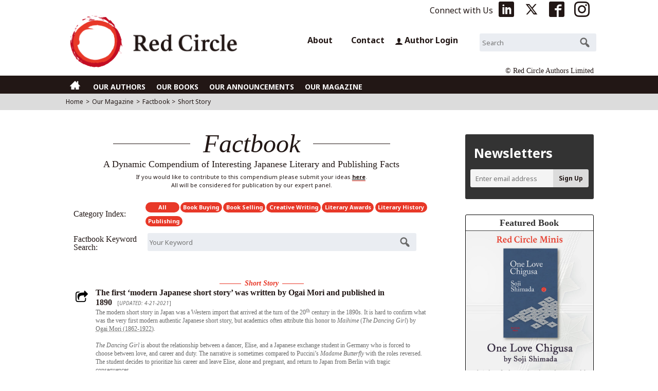

--- FILE ---
content_type: text/html; charset=UTF-8
request_url: https://www.redcircleauthors.com/factbook_tag/short-story/
body_size: 11412
content:

<!doctype html>

<!--[if lt IE 7]><html lang="en-US" prefix="og: http://ogp.me/ns#" class="no-js lt-ie9 lt-ie8 lt-ie7"><![endif]-->
<!--[if (IE 7)&!(IEMobile)]><html lang="en-US" prefix="og: http://ogp.me/ns#" class="no-js lt-ie9 lt-ie8"><![endif]-->
<!--[if (IE 8)&!(IEMobile)]><html lang="en-US" prefix="og: http://ogp.me/ns#" class="no-js lt-ie9"><![endif]-->
<!--[if gt IE 8]><html lang="en-US" prefix="og: http://ogp.me/ns#" class="no-js"><![endif]-->

<head>
<!-- Google tag (gtag.js) -->
<script async src="https://www.googletagmanager.com/gtag/js?id=G-V6JBC1B88Q"></script>
<script>
  window.dataLayer = window.dataLayer || [];
  function gtag(){dataLayer.push(arguments);}
  gtag('js', new Date());

  gtag('config', 'G-V6JBC1B88Q');
  gtag('config', 'UA-100242287-1');
</script>

<meta charset="utf-8">

<meta http-equiv="X-UA-Compatible" content="IE=edge">

<title>Red Circle | Factbook Tags | Short Story</title>

<meta name="HandheldFriendly" content="True">
<meta name="MobileOptimized" content="320">
<meta name="viewport" content="width=device-width, initial-scale=1"/>

<link rel="apple-touch-icon" href="https://www.redcircleauthors.com/wp-content/themes/bones/library/images/apple-touch-icon.png">
<link rel="icon" href="https://www.redcircleauthors.com/wp-content/themes/bones/favicon.ico">
<!--[if IE]>
<link rel="shortcut icon" href="https://www.redcircleauthors.com/wp-content/themes/bones/favicon.ico">
<![endif]-->
<meta name="msapplication-TileColor" content="#e83828">
<meta name="msapplication-TileImage" content="https://www.redcircleauthors.com/wp-content/themes/bones/library/images/win8-tile-icon.png">
<meta name="theme-color" content="#e83828">

<link rel="pingback" href="https://www.redcircleauthors.com/xmlrpc.php">

<meta name='robots' content='max-image-preview:large' />
<link rel='dns-prefetch' href='//fonts.googleapis.com' />
<link rel="alternate" type="application/rss+xml" title="Red Circle &raquo; Feed" href="https://www.redcircleauthors.com/feed/" />
<link rel="alternate" type="application/rss+xml" title="Red Circle &raquo; Comments Feed" href="https://www.redcircleauthors.com/comments/feed/" />
<link rel="alternate" type="application/rss+xml" title="Red Circle &raquo; Short Story Custom Tag Feed" href="https://www.redcircleauthors.com/factbook_tag/short-story/feed/" />
<meta name="description" content="The modern short story in Japan was a Western import that arrived at the turn of the 20th century in the 1890s. It is hard to confirm what was the very fir..." />
<meta property="og:url" content="https://www.redcircleauthors.com/factbook/"/>  
<meta property="og:title" content="Red Circle | Factbook" />
<meta property="og:description" content="A Compendium of Interesting Japanese Literary and Publishing Facts" />   
<meta property="og:type" content="article" />
<meta property="og:image" content="https://www.redcircleauthors.com/wp-content/themes/bones/library/images/entry_noimg_factbook.jpg">
<meta property="og:site_name" content="Red Circle" />
<meta name="twitter:card" content="summary_large_image">
<meta name="twitter:site" content="@TeamRedCircle" /> 
<meta name="twitter:image" content="https://www.redcircleauthors.com/wp-content/themes/bones/library/images/entry_noimg_factbook.jpg">
	<style id='wp-img-auto-sizes-contain-inline-css' type='text/css'>
img:is([sizes=auto i],[sizes^="auto," i]){contain-intrinsic-size:3000px 1500px}
/*# sourceURL=wp-img-auto-sizes-contain-inline-css */
</style>
<style id='wp-block-library-inline-css' type='text/css'>
:root{--wp-block-synced-color:#7a00df;--wp-block-synced-color--rgb:122,0,223;--wp-bound-block-color:var(--wp-block-synced-color);--wp-editor-canvas-background:#ddd;--wp-admin-theme-color:#007cba;--wp-admin-theme-color--rgb:0,124,186;--wp-admin-theme-color-darker-10:#006ba1;--wp-admin-theme-color-darker-10--rgb:0,107,160.5;--wp-admin-theme-color-darker-20:#005a87;--wp-admin-theme-color-darker-20--rgb:0,90,135;--wp-admin-border-width-focus:2px}@media (min-resolution:192dpi){:root{--wp-admin-border-width-focus:1.5px}}.wp-element-button{cursor:pointer}:root .has-very-light-gray-background-color{background-color:#eee}:root .has-very-dark-gray-background-color{background-color:#313131}:root .has-very-light-gray-color{color:#eee}:root .has-very-dark-gray-color{color:#313131}:root .has-vivid-green-cyan-to-vivid-cyan-blue-gradient-background{background:linear-gradient(135deg,#00d084,#0693e3)}:root .has-purple-crush-gradient-background{background:linear-gradient(135deg,#34e2e4,#4721fb 50%,#ab1dfe)}:root .has-hazy-dawn-gradient-background{background:linear-gradient(135deg,#faaca8,#dad0ec)}:root .has-subdued-olive-gradient-background{background:linear-gradient(135deg,#fafae1,#67a671)}:root .has-atomic-cream-gradient-background{background:linear-gradient(135deg,#fdd79a,#004a59)}:root .has-nightshade-gradient-background{background:linear-gradient(135deg,#330968,#31cdcf)}:root .has-midnight-gradient-background{background:linear-gradient(135deg,#020381,#2874fc)}:root{--wp--preset--font-size--normal:16px;--wp--preset--font-size--huge:42px}.has-regular-font-size{font-size:1em}.has-larger-font-size{font-size:2.625em}.has-normal-font-size{font-size:var(--wp--preset--font-size--normal)}.has-huge-font-size{font-size:var(--wp--preset--font-size--huge)}.has-text-align-center{text-align:center}.has-text-align-left{text-align:left}.has-text-align-right{text-align:right}.has-fit-text{white-space:nowrap!important}#end-resizable-editor-section{display:none}.aligncenter{clear:both}.items-justified-left{justify-content:flex-start}.items-justified-center{justify-content:center}.items-justified-right{justify-content:flex-end}.items-justified-space-between{justify-content:space-between}.screen-reader-text{border:0;clip-path:inset(50%);height:1px;margin:-1px;overflow:hidden;padding:0;position:absolute;width:1px;word-wrap:normal!important}.screen-reader-text:focus{background-color:#ddd;clip-path:none;color:#444;display:block;font-size:1em;height:auto;left:5px;line-height:normal;padding:15px 23px 14px;text-decoration:none;top:5px;width:auto;z-index:100000}html :where(.has-border-color){border-style:solid}html :where([style*=border-top-color]){border-top-style:solid}html :where([style*=border-right-color]){border-right-style:solid}html :where([style*=border-bottom-color]){border-bottom-style:solid}html :where([style*=border-left-color]){border-left-style:solid}html :where([style*=border-width]){border-style:solid}html :where([style*=border-top-width]){border-top-style:solid}html :where([style*=border-right-width]){border-right-style:solid}html :where([style*=border-bottom-width]){border-bottom-style:solid}html :where([style*=border-left-width]){border-left-style:solid}html :where(img[class*=wp-image-]){height:auto;max-width:100%}:where(figure){margin:0 0 1em}html :where(.is-position-sticky){--wp-admin--admin-bar--position-offset:var(--wp-admin--admin-bar--height,0px)}@media screen and (max-width:600px){html :where(.is-position-sticky){--wp-admin--admin-bar--position-offset:0px}}

/*# sourceURL=wp-block-library-inline-css */
</style><style id='global-styles-inline-css' type='text/css'>
:root{--wp--preset--aspect-ratio--square: 1;--wp--preset--aspect-ratio--4-3: 4/3;--wp--preset--aspect-ratio--3-4: 3/4;--wp--preset--aspect-ratio--3-2: 3/2;--wp--preset--aspect-ratio--2-3: 2/3;--wp--preset--aspect-ratio--16-9: 16/9;--wp--preset--aspect-ratio--9-16: 9/16;--wp--preset--color--black: #000000;--wp--preset--color--cyan-bluish-gray: #abb8c3;--wp--preset--color--white: #ffffff;--wp--preset--color--pale-pink: #f78da7;--wp--preset--color--vivid-red: #cf2e2e;--wp--preset--color--luminous-vivid-orange: #ff6900;--wp--preset--color--luminous-vivid-amber: #fcb900;--wp--preset--color--light-green-cyan: #7bdcb5;--wp--preset--color--vivid-green-cyan: #00d084;--wp--preset--color--pale-cyan-blue: #8ed1fc;--wp--preset--color--vivid-cyan-blue: #0693e3;--wp--preset--color--vivid-purple: #9b51e0;--wp--preset--gradient--vivid-cyan-blue-to-vivid-purple: linear-gradient(135deg,rgb(6,147,227) 0%,rgb(155,81,224) 100%);--wp--preset--gradient--light-green-cyan-to-vivid-green-cyan: linear-gradient(135deg,rgb(122,220,180) 0%,rgb(0,208,130) 100%);--wp--preset--gradient--luminous-vivid-amber-to-luminous-vivid-orange: linear-gradient(135deg,rgb(252,185,0) 0%,rgb(255,105,0) 100%);--wp--preset--gradient--luminous-vivid-orange-to-vivid-red: linear-gradient(135deg,rgb(255,105,0) 0%,rgb(207,46,46) 100%);--wp--preset--gradient--very-light-gray-to-cyan-bluish-gray: linear-gradient(135deg,rgb(238,238,238) 0%,rgb(169,184,195) 100%);--wp--preset--gradient--cool-to-warm-spectrum: linear-gradient(135deg,rgb(74,234,220) 0%,rgb(151,120,209) 20%,rgb(207,42,186) 40%,rgb(238,44,130) 60%,rgb(251,105,98) 80%,rgb(254,248,76) 100%);--wp--preset--gradient--blush-light-purple: linear-gradient(135deg,rgb(255,206,236) 0%,rgb(152,150,240) 100%);--wp--preset--gradient--blush-bordeaux: linear-gradient(135deg,rgb(254,205,165) 0%,rgb(254,45,45) 50%,rgb(107,0,62) 100%);--wp--preset--gradient--luminous-dusk: linear-gradient(135deg,rgb(255,203,112) 0%,rgb(199,81,192) 50%,rgb(65,88,208) 100%);--wp--preset--gradient--pale-ocean: linear-gradient(135deg,rgb(255,245,203) 0%,rgb(182,227,212) 50%,rgb(51,167,181) 100%);--wp--preset--gradient--electric-grass: linear-gradient(135deg,rgb(202,248,128) 0%,rgb(113,206,126) 100%);--wp--preset--gradient--midnight: linear-gradient(135deg,rgb(2,3,129) 0%,rgb(40,116,252) 100%);--wp--preset--font-size--small: 13px;--wp--preset--font-size--medium: 20px;--wp--preset--font-size--large: 36px;--wp--preset--font-size--x-large: 42px;--wp--preset--spacing--20: 0.44rem;--wp--preset--spacing--30: 0.67rem;--wp--preset--spacing--40: 1rem;--wp--preset--spacing--50: 1.5rem;--wp--preset--spacing--60: 2.25rem;--wp--preset--spacing--70: 3.38rem;--wp--preset--spacing--80: 5.06rem;--wp--preset--shadow--natural: 6px 6px 9px rgba(0, 0, 0, 0.2);--wp--preset--shadow--deep: 12px 12px 50px rgba(0, 0, 0, 0.4);--wp--preset--shadow--sharp: 6px 6px 0px rgba(0, 0, 0, 0.2);--wp--preset--shadow--outlined: 6px 6px 0px -3px rgb(255, 255, 255), 6px 6px rgb(0, 0, 0);--wp--preset--shadow--crisp: 6px 6px 0px rgb(0, 0, 0);}:where(.is-layout-flex){gap: 0.5em;}:where(.is-layout-grid){gap: 0.5em;}body .is-layout-flex{display: flex;}.is-layout-flex{flex-wrap: wrap;align-items: center;}.is-layout-flex > :is(*, div){margin: 0;}body .is-layout-grid{display: grid;}.is-layout-grid > :is(*, div){margin: 0;}:where(.wp-block-columns.is-layout-flex){gap: 2em;}:where(.wp-block-columns.is-layout-grid){gap: 2em;}:where(.wp-block-post-template.is-layout-flex){gap: 1.25em;}:where(.wp-block-post-template.is-layout-grid){gap: 1.25em;}.has-black-color{color: var(--wp--preset--color--black) !important;}.has-cyan-bluish-gray-color{color: var(--wp--preset--color--cyan-bluish-gray) !important;}.has-white-color{color: var(--wp--preset--color--white) !important;}.has-pale-pink-color{color: var(--wp--preset--color--pale-pink) !important;}.has-vivid-red-color{color: var(--wp--preset--color--vivid-red) !important;}.has-luminous-vivid-orange-color{color: var(--wp--preset--color--luminous-vivid-orange) !important;}.has-luminous-vivid-amber-color{color: var(--wp--preset--color--luminous-vivid-amber) !important;}.has-light-green-cyan-color{color: var(--wp--preset--color--light-green-cyan) !important;}.has-vivid-green-cyan-color{color: var(--wp--preset--color--vivid-green-cyan) !important;}.has-pale-cyan-blue-color{color: var(--wp--preset--color--pale-cyan-blue) !important;}.has-vivid-cyan-blue-color{color: var(--wp--preset--color--vivid-cyan-blue) !important;}.has-vivid-purple-color{color: var(--wp--preset--color--vivid-purple) !important;}.has-black-background-color{background-color: var(--wp--preset--color--black) !important;}.has-cyan-bluish-gray-background-color{background-color: var(--wp--preset--color--cyan-bluish-gray) !important;}.has-white-background-color{background-color: var(--wp--preset--color--white) !important;}.has-pale-pink-background-color{background-color: var(--wp--preset--color--pale-pink) !important;}.has-vivid-red-background-color{background-color: var(--wp--preset--color--vivid-red) !important;}.has-luminous-vivid-orange-background-color{background-color: var(--wp--preset--color--luminous-vivid-orange) !important;}.has-luminous-vivid-amber-background-color{background-color: var(--wp--preset--color--luminous-vivid-amber) !important;}.has-light-green-cyan-background-color{background-color: var(--wp--preset--color--light-green-cyan) !important;}.has-vivid-green-cyan-background-color{background-color: var(--wp--preset--color--vivid-green-cyan) !important;}.has-pale-cyan-blue-background-color{background-color: var(--wp--preset--color--pale-cyan-blue) !important;}.has-vivid-cyan-blue-background-color{background-color: var(--wp--preset--color--vivid-cyan-blue) !important;}.has-vivid-purple-background-color{background-color: var(--wp--preset--color--vivid-purple) !important;}.has-black-border-color{border-color: var(--wp--preset--color--black) !important;}.has-cyan-bluish-gray-border-color{border-color: var(--wp--preset--color--cyan-bluish-gray) !important;}.has-white-border-color{border-color: var(--wp--preset--color--white) !important;}.has-pale-pink-border-color{border-color: var(--wp--preset--color--pale-pink) !important;}.has-vivid-red-border-color{border-color: var(--wp--preset--color--vivid-red) !important;}.has-luminous-vivid-orange-border-color{border-color: var(--wp--preset--color--luminous-vivid-orange) !important;}.has-luminous-vivid-amber-border-color{border-color: var(--wp--preset--color--luminous-vivid-amber) !important;}.has-light-green-cyan-border-color{border-color: var(--wp--preset--color--light-green-cyan) !important;}.has-vivid-green-cyan-border-color{border-color: var(--wp--preset--color--vivid-green-cyan) !important;}.has-pale-cyan-blue-border-color{border-color: var(--wp--preset--color--pale-cyan-blue) !important;}.has-vivid-cyan-blue-border-color{border-color: var(--wp--preset--color--vivid-cyan-blue) !important;}.has-vivid-purple-border-color{border-color: var(--wp--preset--color--vivid-purple) !important;}.has-vivid-cyan-blue-to-vivid-purple-gradient-background{background: var(--wp--preset--gradient--vivid-cyan-blue-to-vivid-purple) !important;}.has-light-green-cyan-to-vivid-green-cyan-gradient-background{background: var(--wp--preset--gradient--light-green-cyan-to-vivid-green-cyan) !important;}.has-luminous-vivid-amber-to-luminous-vivid-orange-gradient-background{background: var(--wp--preset--gradient--luminous-vivid-amber-to-luminous-vivid-orange) !important;}.has-luminous-vivid-orange-to-vivid-red-gradient-background{background: var(--wp--preset--gradient--luminous-vivid-orange-to-vivid-red) !important;}.has-very-light-gray-to-cyan-bluish-gray-gradient-background{background: var(--wp--preset--gradient--very-light-gray-to-cyan-bluish-gray) !important;}.has-cool-to-warm-spectrum-gradient-background{background: var(--wp--preset--gradient--cool-to-warm-spectrum) !important;}.has-blush-light-purple-gradient-background{background: var(--wp--preset--gradient--blush-light-purple) !important;}.has-blush-bordeaux-gradient-background{background: var(--wp--preset--gradient--blush-bordeaux) !important;}.has-luminous-dusk-gradient-background{background: var(--wp--preset--gradient--luminous-dusk) !important;}.has-pale-ocean-gradient-background{background: var(--wp--preset--gradient--pale-ocean) !important;}.has-electric-grass-gradient-background{background: var(--wp--preset--gradient--electric-grass) !important;}.has-midnight-gradient-background{background: var(--wp--preset--gradient--midnight) !important;}.has-small-font-size{font-size: var(--wp--preset--font-size--small) !important;}.has-medium-font-size{font-size: var(--wp--preset--font-size--medium) !important;}.has-large-font-size{font-size: var(--wp--preset--font-size--large) !important;}.has-x-large-font-size{font-size: var(--wp--preset--font-size--x-large) !important;}
/*# sourceURL=global-styles-inline-css */
</style>

<style id='classic-theme-styles-inline-css' type='text/css'>
/*! This file is auto-generated */
.wp-block-button__link{color:#fff;background-color:#32373c;border-radius:9999px;box-shadow:none;text-decoration:none;padding:calc(.667em + 2px) calc(1.333em + 2px);font-size:1.125em}.wp-block-file__button{background:#32373c;color:#fff;text-decoration:none}
/*# sourceURL=/wp-includes/css/classic-themes.min.css */
</style>
<link rel='stylesheet' id='contact-form-7-css' href='https://www.redcircleauthors.com/wp-content/plugins/contact-form-7/includes/css/styles.css' type='text/css' media='all' />
<link rel='stylesheet' id='googleFonts-css' href='//fonts.googleapis.com/css?family=Noto+Sans%3A400%2C400i%2C700%2C700i%7CNoto+Serif%3A400%2C400i%2C700%2C700i' type='text/css' media='all' />
<link rel='stylesheet' id='bxslider.css-css' href='https://www.redcircleauthors.com/wp-content/themes/bones/library/css/jquery.bxslider.css' type='text/css' media='all' />
<link rel='stylesheet' id='newsletter-css' href='https://www.redcircleauthors.com/wp-content/plugins/newsletter/style.css' type='text/css' media='all' />
<link rel='stylesheet' id='bones-stylesheet-css' href='https://www.redcircleauthors.com/wp-content/themes/bones/library/css/style.css' type='text/css' media='all' />
<link rel='stylesheet' id='dashicons-css' href='https://www.redcircleauthors.com/wp-includes/css/dashicons.min.css' type='text/css' media='all' />
<script type="text/javascript" src="https://www.redcircleauthors.com/wp-includes/js/jquery/jquery.min.js" id="jquery-core-js"></script>
<script type="text/javascript" src="https://www.redcircleauthors.com/wp-includes/js/jquery/jquery-migrate.min.js" id="jquery-migrate-js"></script>
<script type="text/javascript" src="https://www.redcircleauthors.com/wp-content/themes/bones/library/js/libs/modernizr.custom.min.js" id="bones-modernizr-js"></script>
<link rel="https://api.w.org/" href="https://www.redcircleauthors.com/wp-json/" /><noscript><style>.lazyload[data-src]{display:none !important;}</style></noscript><style>.lazyload{background-image:none !important;}.lazyload:before{background-image:none !important;}</style><link rel="stylesheet" href="https://www.redcircleauthors.com/wp-content/themes/bones/library/css/style.css?v=20240813" type="text/css" media="all" />

</head>

<body class="archive tax-factbook_tag term-short-story term-132 wp-theme-bones" itemscope itemtype="http://schema.org/WebPage">

<div id="container">

<header class="header" role="banner" itemscope itemtype="http://schema.org/WPHeader">


<div class="headtopbar wrap cf">
<ul>
<li class="txt">Connect with Us</li>
<li><a href="https://www.linkedin.com/company/redcircleauthors" target="_blank"><span class="icof-linkedin-box"></span></a></li>
<li><a href="https://twitter.com/teamredcircle" target="_blank"><span class="icof-twitter"></span></a></li>
<li><a href="https://www.facebook.com/redcircleauthors" target="_blank"><span class="icof-fb-box"></span></a></li>
<li><a href="https://www.instagram.com/redcircleauthors/" target="_blank"><span class="icof-instagram"></span></a></li>
</ul>
</div><!-- end of headtopbar -->

<div id="inner-header" class="wrap cf">

<div id="logo" class="h1" itemscope itemtype="http://schema.org/Organization"><a itemprop="url" href="https://www.redcircleauthors.com" rel="nofollow"><img itemprop="logo" src="[data-uri]" alt="Red Circle Authors Limited" data-src="https://www.redcircleauthors.com/wp-content/themes/bones/library/images/head_logo.png" decoding="async" class="lazyload" data-eio-rwidth="750" data-eio-rheight="204" /><noscript><img itemprop="logo" src="https://www.redcircleauthors.com/wp-content/themes/bones/library/images/head_logo.png" alt="Red Circle Authors Limited" data-eio="l" /></noscript></a></div>
<div class="headmenubar">
<ul>
<li class="about"><a href="https://www.redcircleauthors.com/about/">About</a></li>
<li class="contact"><a href="https://www.redcircleauthors.com/contact/">Contact</a></li>
<li class="author_login"><a href="https://www.redcircleauthors.com/author-login/"><span class="icof-user"></span>Author Login</a></li>
<li class="search_w"><form role="search" method="get" id="searchform" class="searchform" action="https://www.redcircleauthors.com/">
    <div>
        <label for="s" class="screen-reader-text">Search for:</label>
        <input type="search" id="s" name="s" placeholder="Search" value="" />

        <button type="submit" id="searchsubmit"></button>
    </div>
</form></li>
</ul>
</div>

<div class="headcompanyname">&copy; Red Circle Authors Limited</div>


</div><!-- end of div id="inner-header" class="wrap" -->

<nav role="navigation" itemscope itemtype="http://schema.org/SiteNavigationElement">
<div id="toggle"><h3><a href="#">&nbsp;</a></h3></div>
<div id="togmenu" class="gnbar">
<div class="wrap">
<ul id="menu-menu1" class="nav top-nav cf"><li id="menu-item-2385" class="mobile_touch menu-item menu-item-type-custom menu-item-object-custom menu-item-home menu-item-2385"><a href="https://www.redcircleauthors.com/"><span class="icof-home"></span></a></li>
<li id="menu-item-225" class="mobile_touch menu-item menu-item-type-post_type_archive menu-item-object-our_authors menu-item-225"><a href="https://www.redcircleauthors.com/our-authors/">OUR AUTHORS</a></li>
<li id="menu-item-5440" class="mobile_touch menu-item menu-item-type-post_type_archive menu-item-object-our_books menu-item-5440"><a href="https://www.redcircleauthors.com/our-books/">OUR BOOKS</a></li>
<li id="menu-item-222" class="mobile_touch menu-item menu-item-type-post_type_archive menu-item-object-announcements menu-item-222"><a href="https://www.redcircleauthors.com/announcements/">OUR ANNOUNCEMENTS</a></li>
<li id="menu-item-5439" class="mobile_touch menu-item menu-item-type-post_type menu-item-object-page menu-item-5439"><a href="https://www.redcircleauthors.com/our-magazine/">OUR MAGAZINE</a></li>
</ul><ul id="menu-menu2" class="nav2">
<li><a href="https://www.redcircleauthors.com/about/">ABOUT</a></li>
<li><a href="https://www.redcircleauthors.com/contact/">CONTACT</a></li>
<li><a href="https://www.redcircleauthors.com/author-login/"><span class="icof-user"></span>Author Login</a></li>
<li><form role="search" method="get" id="searchform" class="searchform" action="https://www.redcircleauthors.com/">
    <div>
        <label for="s" class="screen-reader-text">Search for:</label>
        <input type="search" id="s" name="s" placeholder="Search" value="" />

        <button type="submit" id="searchsubmit"></button>
    </div>
</form></li>
</ul>
</div>
</div>
</nav>

<div class="breadcrumbbar">
<div class="wrap">
 <!-- CPTtax -->
<ol id="breadcrumb" class="breadcrumb">
<li><a href="https://www.redcircleauthors.com">Home</a></li><li>&gt;</li>
<li><a href="https://www.redcircleauthors.com/our-magazine/">Our Magazine</a></li><li>&gt;</li>
<li>
<a href="https://www.redcircleauthors.com/factbook/">Factbook</a>
</li><li>&gt;</li>
<li class="active">
Short Story</li></ol>
</div><!-- /wrap -->
</div><!-- /breadcrumbbar -->
</header>

<div id="content">

<div id="inner-content" class="wrap cf">

<main id="main" class="m-all t-2of3 d-5of7 cf" role="main" itemscope itemprop="mainContentOfPage" itemtype="http://schema.org/WebPageElement">

<h1 class="archive-title h2"><span>Factbook</span></h1>
<div class="factbook-subtitle">A Dynamic Compendium of Interesting Japanese Literary and Publishing Facts</div>
<div class="factbook-inst">If you would like to contribute to this compendium please submit your ideas <a href="https://www.redcircleauthors.com/contact/">here</a>.<br />All will be considered for publication by our expert panel.</div>

<div class="factbook_index_box">
<!-- Factbook Category -->
<ul class="fb_category"><!-- Factbook Category -->
<li class="fbsubtitle2">Category Index:</li>
<li class="fb_cat">
	<ul><!-- inner -->
	<li class="fb_all"><a href="https://www.redcircleauthors.com/factbook/">All</a></li>
			<li><a href="https://www.redcircleauthors.com/factbook-category/book_buyer/">Book Buying</a></li>

		<li><a href="https://www.redcircleauthors.com/factbook-category/bookselling/">Book Selling</a></li>

		<li><a href="https://www.redcircleauthors.com/factbook-category/creative_writing/">Creative Writing</a></li>

		<li><a href="https://www.redcircleauthors.com/factbook-category/literary_awards/">Literary Awards</a></li>

		<li><a href="https://www.redcircleauthors.com/factbook-category/literary_history/">Literary History</a></li>

		<li><a href="https://www.redcircleauthors.com/factbook-category/publishing/">Publishing</a></li>

			</ul><!-- end of inner -->
</li>
</ul>
<!-- Factbook Search -->
<ul class="fb_search">
<li class="fbsubtitle2">Factbook Keyword Search:</li>
<li class="fbsearch"><form role="search" method="get" id="factbook_searchform" class="searchform" action="https://www.redcircleauthors.com/">
    <div>
        <label for="s" class="screen-reader-text">Search for:</label>
        <input type="search" id="s2" name="s" placeholder="Your Keyword" value="" />
		<input type="hidden" name="post_type" value="factbook" />
        <button type="submit" id="searchsubmit"></button>
    </div>
</form></li>
</ul>
</div><!-- end of factbook_index_box-->



<ul class="factbook_content">
<li class="fb_bulk_full">
<article id="post-3992" class="hentry cf post-3992 factbook type-factbook status-publish factbook_cat-literary_history factbook_tag-history factbook_tag-short-story" role="article">
<!-- sns shareBTN -->
<div class="sns_share_box2">
<div class="sns_show_hide"><a href="#!"><img id="share" src="[data-uri]" alt="Share" width="24" height="24" data-src="https://www.redcircleauthors.com/wp-content/themes/bones/library/images/share_black.png" decoding="async" class="lazyload" data-eio-rwidth="24" data-eio-rheight="24"><noscript><img id="share" src="https://www.redcircleauthors.com/wp-content/themes/bones/library/images/share_black.png" alt="Share" width="24" height="24" data-eio="l"></noscript></a>
	<div class="sns_slide">
	<div><a class="opensub" id="Linkedin" href="http://www.linkedin.com/shareArticle?mini=true&url=https%3A%2F%2Fwww.redcircleauthors.com%2Ffactbook%2Fthe-first-modern-japanese-short-story-was-written-by-ogai-mori-and-published-in-1890%2F%2F&title=The+first+%26%238216%3Bmodern+Japanese+short+story%26%238217%3B+was+written+by+Ogai+Mori+and+published+in+1890&summary=The+modern+short+story+in+Japan+was+a+Western+import+that+arrived+at+the+turn+of+the+20th+century+in+the+1890s.+It+is+hard+to+confirm+what+was+the+very+first+modern+authentic+Japanese+short+story%2C+but+academics+often+attribute+this+honor+to+Maihime...++%3Ca+class%3D%22excerpt-read-more%22+href%3D%22https%3A%2F%2Fwww.redcircleauthors.com%2Ffactbook%2Fthe-first-modern-japanese-short-story-was-written-by-ogai-mori-and-published-in-1890%2F%22+title%3D%22Read+The+first+%26%238216%3Bmodern+Japanese+short+story%26%238217%3B+was+written+by+Ogai+Mori+and+published+in+1890%22%3ERead+more+%26raquo%3B%3C%2Fa%3E" target="_blank" title="Linkedin"><span class="icof-linkedin-box"></span></a>
	</div>
	<div><a class="opensub" id="twitter" href="http://twitter.com/intent/tweet?text=The+first+%26%238216%3Bmodern+Japanese+short+story%26%238217%3B+was+written+by+Ogai+Mori+and+published+in+1890&amp;https%3A%2F%2Fwww.redcircleauthors.com%2Ffactbook%2Fthe-first-modern-japanese-short-story-was-written-by-ogai-mori-and-published-in-1890%2F&amp;url=https%3A%2F%2Fwww.redcircleauthors.com%2Ffactbook%2Fthe-first-modern-japanese-short-story-was-written-by-ogai-mori-and-published-in-1890%2F&amp;hashtags=RedCircleAuthors,JapaneseLiterature&amp;via=TeamRedCircle" target="_blank" title="Twitter"><span class="icof-twitter"></span></a>
	</div>
	<div><a class="opensub" id="facebook" href="http://www.facebook.com/sharer.php?u=https%3A%2F%2Fwww.redcircleauthors.com%2Ffactbook%2Fthe-first-modern-japanese-short-story-was-written-by-ogai-mori-and-published-in-1890%2F&amp;t=The+first+%26%238216%3Bmodern+Japanese+short+story%26%238217%3B+was+written+by+Ogai+Mori+and+published+in+1890https%3A%2F%2Fwww.redcircleauthors.com%2Fwp-content%2Fthemes%2Fbones%2Flibrary%2Fimages%2Fentry_noimg_factbook.jpg" target="_blank" title="Facebook"><span class="icof-fb-box"></span></a>
	</div>
	<div><a class="button-link" id="email" href="mailto:?Subject=Red%20Circle%20Authors%20|%20The first &#8216;modern Japanese short story&#8217; was written by Ogai Mori and published in 1890&amp;Body=I%20thought%20you%20might%20find%20this%20Red%20Circle%20article%20of%20interest:%0D%0A%0D%0AThe first &#8216;modern Japanese short story&#8217; was written by Ogai Mori and published in 1890%0D%0A%0D%0AYou%20can%20access%20it%20here:%0D%0A%0D%0Ahttps%3A%2F%2Fwww.redcircleauthors.com%2Ffactbook%2Fthe-first-modern-japanese-short-story-was-written-by-ogai-mori-and-published-in-1890%2F" title="Email"><span class="icof-mail-bl"></span></a>
	</div>
	</div>
</div>
</div>
<!-- end of sns shareBTN -->

<section class="entry-content cf">
<ul class="factbook_cat"><li class="border"></li><li class="chapter">Short Story</li><li class="border"></li></ul>
<h3 class="entry-title"><a href="https://www.redcircleauthors.com/factbook/the-first-modern-japanese-short-story-was-written-by-ogai-mori-and-published-in-1890/" rel="bookmark" title="The first &#8216;modern Japanese short story&#8217; was written by Ogai Mori and published in 1890">The first &#8216;modern Japanese short story&#8217; was written by Ogai Mori and published in 1890</a><span class="fb_edit_date">[<em>UPDATED: 4-21-2021</em>]</span></h3>
<div class="fb_maintxt">
The modern short story in Japan was a Western import that arrived at the turn of the 20<sup>th</sup> century in the 1890s. It is hard to confirm what was the very first modern authentic Japanese short story, but academics often attribute this honor to <em>Maihime</em> (<em>The Dancing Girl</em>) by <a href="https://www.britannica.com/biography/Mori-Ogai" target="_blank" rel="noopener">Ogai Mori (1862-1922</a>). <br class="blank" /><br class="blank" /><em>The Dancing Girl</em> is about the relationship between a dancer, Elise, and a Japanese exchange student in Germany who is forced to choose between love, and career and duty. The narrative is sometimes compared to Puccini’s <em>Madame Butterfly</em> with the roles reversed. The student decides to prioritize his career and leave Elise, alone and pregnant, and return to Japan from Berlin with tragic consequences. <br class="blank" /><br class="blank" />Its very first sentence in the translation by Richard Bowring is: “They have finished loading the coal, and the tables here in the second-class saloon stand silent” and the short story ends “I also left some money to pay for the birth of the child that I had left in the womb of the poor mad girl. Friends like Aizawa Kenkichi are rare indeed, and yet to this very day there remains a part of me that curses him”. <br class="blank" /><br class="blank" />The story, which is said to be partly autobiographical, was Mori’s first published work of fiction. It was written in 1890 and initially published in the relatively new and influential magazine <em>Kokumin no Tomo </em>(<em>The Nation’s Friend</em>), after he had spent 4 years in Germany between 1884 and 1888. <br class="blank" /><br class="blank" />Mori and this short story helped modernize Japanese literature, not just introducing the new format, but also a new style of prose that included character development, psychology, and realism based on personal experience. <br class="blank" /><br class="blank" />Mori, who came from a family of doctors, was influenced by both Shakespeare and Goethe, and this moving emotional short story featuring a long suffering woman and abandonment would have been a familiar narrative to Japanese readers at the time, but the added dimension of personal psychology highlighting the protagonist’s view of his actions, not just the actions themselves, was completely new. <br class="blank" /><br class="blank" />Mori is probably best known today for his novel <em>Gan</em> (The Wild Geeese). Mori wrote two other novels: <em>Seinen</em> (Youth) and <em>Kaijin</em> (Ashes), which was unfinished. He is better known and regarded for his novella and short stories. <br class="blank" /><br class="blank" />However, he also published translations including a Japanese translation of <em>The Improvisatore</em> (Sokkyo Shijin) the debut novel by Hans Christian Andersen (1805-1875), who is better known today for his children’s books. Andersen’s novel, like <em>The Dancing Girl, </em>was semi-autobiographical. It took Mori nine years to complete the translation. <br class="blank" /><br class="blank" />Short-form fiction and prose existed in Japan before <em>The Dancing Girl</em> was published, but the styles and formats of the Edo Period (1603-1868) and earlier were very different. At the time of the publication of <em>The Dancing Girl</em> no Japanese term existed to describe the new format and the Japanese term for short story, as it is used today, <em>Tanpen Shosetsu</em> (literally short or brief edit novel), came into use for the first time. <br class="blank" /><br class="blank" /><em>The Dancing Girl </em>is still influential and studied by students and academics today. As can been seen from this quote from the 2009 novel <em>Real World,</em> by the multi-award-winning crime writer Natsuo Kirino: “when we got to be seniors our Japanese teacher assigned us to write an essay on Ogai&#8217;s story The Dancing Girl.&#8221; An English translation of the section of her brilliant but disturbing novel including this quote can be read in <em>The New York Times </em><a href="http://www.nytimes.com/2008/07/20/books/chapter-real-world.html" target="_blank" rel="noopener">here</a>. <br class="blank" /><br class="blank" />A memorial museum was opened in Tokyo in 2012 to commemorate the 150<sup>th</sup> anniversary of Mori’s birth. Interestingly, his daughter Mari Mori (1903-1987) also became a well-known author and is credited with helping start her own new publishing trend and movement, novels about male homosexual passion written by women.</div>
<ul class="taxonomy_list"><li>TOPICS:</li>
<!-- get ACF:Link to Author -->
<!-- end of ACF:Link to Author -->
<li><a href="https://www.redcircleauthors.com/factbook_tag/history/" rel="tag">History</a></li><li><a href="https://www.redcircleauthors.com/factbook_tag/short-story/" rel="tag">Short Story</a></li></ul>
</section>

<div class="hatom-extra">
<span class="entry-title">The first &#8216;modern Japanese short story&#8217; was written by Ogai Mori and published in 1890</span>
Posted <time class="updated" datetime="2018-01-3" itemprop="datePublished">January 3rd, 2018</time> by <span class="vcard author"><span class="fn">Richard Nathan</span></span></div>
</article>
</li>
</ul>



</main>


<div id="sidebar2" class="sidebar m-all t-1of3 d-2of7 last-col cf" role="complementary">
<div id="text-10" class="widget widget_text"><h4 class="widgettitle">Newsletters</h4>			<div class="textwidget"><script type="text/javascript">
//<![CDATA[
if (typeof newsletter_check !== "function") {
window.newsletter_check = function (f) {
    var re = /^([a-zA-Z0-9_\.\-\+])+\@(([a-zA-Z0-9\-]{1,})+\.)+([a-zA-Z0-9]{2,})+$/;
    if (!re.test(f.elements["ne"].value)) {
        alert("The email is not correct");
        return false;
    }
    for (var i=1; i<20; i++) {
    if (f.elements["np" + i] && f.elements["np" + i].required && f.elements["np" + i].value == "") {
        alert("");
        return false;
    }
    }
    if (f.elements["ny"] && !f.elements["ny"].checked) {
        alert("You must accept the privacy statement");
        return false;
    }
    return true;
}
}
//]]>
</script>

<div class="tnp tnp-subscription">
<form method="post" action="https://www.redcircleauthors.com/?na=s" onsubmit="return newsletter_check(this)">

<div class="tnp-email-box"><input class="tnp-email" type="email" placeholder="Enter email address" name="ne" size="30" required>
<input class="tnp-submit" type="submit" value="Sign Up"/>
</div>
<div class="tnp-option_box">
<!--
<input type="checkbox" name="nl[]" value="1"/> ANNOUNCEMENTS<br />
<div class="newsletter_subtxt">Latest Author and Red Circle News</div>
<input type="checkbox" name="nl[]" value="2"/> NEWS & VIEWS<br />
<div class="newsletter_subtxt">Features, Analysis and Special Reports</div>
-->
</div>


</form>
</div><input type="hidden" name="nlang" value="">
</div>
		</div><div id="text-11" class="widget widget_text">			<div class="textwidget"><div id="pr_eyecatch"><div class="pr_title">Featured Book</div>
<table class="eyecatch_bnr">
<tbody>
<tr>
<td><a href="https://www.amazon.co.uk/dp/191286410X" target="_blank" rel="noopener noreferrer"><img decoding="async" src="[data-uri]" alt="One Love Chigusa" data-src="https://www.redcircleauthors.com/wp-content/uploads/promo/prbnr_book_chigusa.jpg" class="lazyload" data-eio-rwidth="680" data-eio-rheight="1020"><noscript><img decoding="async" src="https://www.redcircleauthors.com/wp-content/uploads/promo/prbnr_book_chigusa.jpg" alt="One Love Chigusa" data-eio="l"></noscript></a></td>
</tr>
</tbody>
</table></div></div>
		</div></div><!--end of sidebar2 -->

</div>

</div>

<footer class="footer" role="contentinfo" itemscope itemtype="http://schema.org/WPFooter">

<div id="inner-footer" class="wrap cf">
<div class="footer-logo cf"><a href="https://www.redcircleauthors.com" rel="nofollow"><img src="[data-uri]" alt="Red Circle Authors Limited" data-src="https://www.redcircleauthors.com/wp-content/themes/bones/library/images/footer_logo.png" decoding="async" class="lazyload" data-eio-rwidth="483" data-eio-rheight="200" /><noscript><img src="https://www.redcircleauthors.com/wp-content/themes/bones/library/images/footer_logo.png" alt="Red Circle Authors Limited" data-eio="l" /></noscript></a></div>

<nav role="navigation">
<ul class="footer-links-box">
<li>
<!-- footer-nav -->
	<div class="footer-links cf"><ul id="menu-footer-menu" class="nav footer-nav cf"><li id="menu-item-2383" class="menu-item menu-item-type-custom menu-item-object-custom menu-item-home menu-item-2383"><a href="https://www.redcircleauthors.com/">HOME</a></li>
<li id="menu-item-236" class="menu-item menu-item-type-post_type_archive menu-item-object-our_authors menu-item-236"><a href="https://www.redcircleauthors.com/our-authors/">OUR AUTHORS</a></li>
<li id="menu-item-5442" class="menu-item menu-item-type-post_type_archive menu-item-object-our_books menu-item-5442"><a href="https://www.redcircleauthors.com/our-books/">OUR BOOKS</a></li>
<li id="menu-item-234" class="menu-item menu-item-type-post_type_archive menu-item-object-announcements menu-item-234"><a href="https://www.redcircleauthors.com/announcements/">OUR ANNOUNCEMENTS</a></li>
<li id="menu-item-5441" class="menu-item menu-item-type-post_type menu-item-object-page menu-item-5441"><a href="https://www.redcircleauthors.com/our-magazine/">OUR MAGAZINE</a></li>
</ul></div></li>

<li>
<!-- footer-nav2 -->
	<ul class="footer-nav2 cf">
	<li><a href="https://www.redcircleauthors.com/about/" target="_self">ABOUT</a></li>
	<li><a href="https://www.redcircleauthors.com/contact/" target="_self">CONTACT</a></li>
	</ul>
</li>
</ul>
</nav>


<!-- footer widget area -->
<div id="sidebar_footer" class="sidebar last-col cf" role="complementary">
<div id="text-6" class="widget widget_text"><h4 class="widgettitle">Newsletters</h4>			<div class="textwidget"><script type="text/javascript">
//<![CDATA[
if (typeof newsletter_check !== "function") {
window.newsletter_check = function (f) {
    var re = /^([a-zA-Z0-9_\.\-\+])+\@(([a-zA-Z0-9\-]{1,})+\.)+([a-zA-Z0-9]{2,})+$/;
    if (!re.test(f.elements["ne"].value)) {
        alert("The email is not correct");
        return false;
    }
    for (var i=1; i<20; i++) {
    if (f.elements["np" + i] && f.elements["np" + i].required && f.elements["np" + i].value == "") {
        alert("");
        return false;
    }
    }
    if (f.elements["ny"] && !f.elements["ny"].checked) {
        alert("You must accept the privacy statement");
        return false;
    }
    return true;
}
}
//]]>
</script>

<div class="tnp tnp-subscription">
<form method="post" action="https://www.redcircleauthors.com/?na=s" onsubmit="return newsletter_check(this)">

<div class="tnp-email-box"><input class="tnp-email" type="email" placeholder="Enter email address" name="ne" size="30" required>
<input class="tnp-submit" type="submit" value="Sign Up"/>
</div>
<div class="tnp-option_box">
<!--
<input type="checkbox" name="nl[]" value="1"/> ANNOUNCEMENTS<br />
<div class="newsletter_subtxt">Latest Author and Red Circle News</div>
<input type="checkbox" name="nl[]" value="2"/> NEWS & VIEWS<br />
<div class="newsletter_subtxt">Features, Analysis and Special Reports</div>
-->
</div>


</form>
</div><input type="hidden" name="nlang" value="">
</div>
		</div><div id="text-2" class="widget widget_text">			<div class="textwidget"><div class="sns_footer">
<ul>
<li class="txt">Connect with Us</li>
<li><a href="https://www.linkedin.com/company/redcircleauthors" target="_blank"><span class="icof-linkedin-box"></span></a></li>
<li><a href="https://twitter.com/teamredcircle" target="_blank"><span class="icof-twitter"></span></a></li>
<li><a href="https://www.facebook.com/redcircleauthors" target="_blank"><span class="icof-fb-box"></span></a></li>
<li><a href="https://www.instagram.com/redcircleauthors/" target="_blank"><span class="icof-instagram"></span></a></li>
</ul>
</div><!-- end of sns_footer --></div>
		</div></div>
<!-- end of sidebar footer -->

<div class="source-org copyright cf">
<ul><li>&copy; 2016 - 2026 Red Circle Authors Limited. </li>
<li>Registered in England No.10149629</li>
<li><a href="https://www.redcircleauthors.com/terms-of-use/" target="_self">Terms of Use</a></li>
<li><a href="https://www.redcircleauthors.com/privacy-policy/" target="_self">Privacy Policy</a></li>
</ul>
</div>

</div><!-- end of div id="inner-footer" class="wrap" -->
</footer>

</div><!-- end of container -->

<script type="speculationrules">
{"prefetch":[{"source":"document","where":{"and":[{"href_matches":"/*"},{"not":{"href_matches":["/wp-*.php","/wp-admin/*","/wp-content/uploads/*","/wp-content/*","/wp-content/plugins/*","/wp-content/themes/bones/*","/*\\?(.+)"]}},{"not":{"selector_matches":"a[rel~=\"nofollow\"]"}},{"not":{"selector_matches":".no-prefetch, .no-prefetch a"}}]},"eagerness":"conservative"}]}
</script>
<script type="text/javascript" id="eio-lazy-load-js-before">
/* <![CDATA[ */
var eio_lazy_vars = {"exactdn_domain":"","skip_autoscale":0,"bg_min_dpr":1.1,"threshold":0,"use_dpr":1};
//# sourceURL=eio-lazy-load-js-before
/* ]]> */
</script>
<script type="text/javascript" src="https://www.redcircleauthors.com/wp-content/plugins/ewww-image-optimizer/includes/lazysizes.min.js" id="eio-lazy-load-js" async="async" data-wp-strategy="async"></script>
<script type="text/javascript" src="https://www.redcircleauthors.com/wp-includes/js/dist/hooks.min.js" id="wp-hooks-js"></script>
<script type="text/javascript" src="https://www.redcircleauthors.com/wp-includes/js/dist/i18n.min.js" id="wp-i18n-js"></script>
<script type="text/javascript" id="wp-i18n-js-after">
/* <![CDATA[ */
wp.i18n.setLocaleData( { 'text direction\u0004ltr': [ 'ltr' ] } );
//# sourceURL=wp-i18n-js-after
/* ]]> */
</script>
<script type="text/javascript" src="https://www.redcircleauthors.com/wp-content/plugins/contact-form-7/includes/swv/js/index.js" id="swv-js"></script>
<script type="text/javascript" id="contact-form-7-js-before">
/* <![CDATA[ */
var wpcf7 = {
    "api": {
        "root": "https:\/\/www.redcircleauthors.com\/wp-json\/",
        "namespace": "contact-form-7\/v1"
    },
    "cached": 1
};
//# sourceURL=contact-form-7-js-before
/* ]]> */
</script>
<script type="text/javascript" src="https://www.redcircleauthors.com/wp-content/plugins/contact-form-7/includes/js/index.js" id="contact-form-7-js"></script>
<script type="text/javascript" src="https://www.redcircleauthors.com/wp-content/themes/bones/library/js/jquery.bxslider.min.js" id="jquery.bxslider.min.js-js"></script>
<script type="text/javascript" id="newsletter-js-extra">
/* <![CDATA[ */
var newsletter_data = {"action_url":"https://www.redcircleauthors.com/wp-admin/admin-ajax.php"};
//# sourceURL=newsletter-js-extra
/* ]]> */
</script>
<script type="text/javascript" src="https://www.redcircleauthors.com/wp-content/plugins/newsletter/main.js" id="newsletter-js"></script>
<script type="text/javascript" src="https://www.google.com/recaptcha/api.js?render=6LeR9bEaAAAAADj08nlcpnhEvSpG6ClOAEDoW5K2" id="google-recaptcha-js"></script>
<script type="text/javascript" src="https://www.redcircleauthors.com/wp-includes/js/dist/vendor/wp-polyfill.min.js" id="wp-polyfill-js"></script>
<script type="text/javascript" id="wpcf7-recaptcha-js-before">
/* <![CDATA[ */
var wpcf7_recaptcha = {
    "sitekey": "6LeR9bEaAAAAADj08nlcpnhEvSpG6ClOAEDoW5K2",
    "actions": {
        "homepage": "homepage",
        "contactform": "contactform"
    }
};
//# sourceURL=wpcf7-recaptcha-js-before
/* ]]> */
</script>
<script type="text/javascript" src="https://www.redcircleauthors.com/wp-content/plugins/contact-form-7/modules/recaptcha/index.js" id="wpcf7-recaptcha-js"></script>
<script type="text/javascript" src="https://www.redcircleauthors.com/wp-content/themes/bones/library/js/scripts.js" id="bones-js-js"></script>

</body>

</html> <!-- end of site. what a ride! -->


--- FILE ---
content_type: text/html; charset=utf-8
request_url: https://www.google.com/recaptcha/api2/anchor?ar=1&k=6LeR9bEaAAAAADj08nlcpnhEvSpG6ClOAEDoW5K2&co=aHR0cHM6Ly93d3cucmVkY2lyY2xlYXV0aG9ycy5jb206NDQz&hl=en&v=PoyoqOPhxBO7pBk68S4YbpHZ&size=invisible&anchor-ms=20000&execute-ms=30000&cb=7b0eh4jbuuh7
body_size: 48866
content:
<!DOCTYPE HTML><html dir="ltr" lang="en"><head><meta http-equiv="Content-Type" content="text/html; charset=UTF-8">
<meta http-equiv="X-UA-Compatible" content="IE=edge">
<title>reCAPTCHA</title>
<style type="text/css">
/* cyrillic-ext */
@font-face {
  font-family: 'Roboto';
  font-style: normal;
  font-weight: 400;
  font-stretch: 100%;
  src: url(//fonts.gstatic.com/s/roboto/v48/KFO7CnqEu92Fr1ME7kSn66aGLdTylUAMa3GUBHMdazTgWw.woff2) format('woff2');
  unicode-range: U+0460-052F, U+1C80-1C8A, U+20B4, U+2DE0-2DFF, U+A640-A69F, U+FE2E-FE2F;
}
/* cyrillic */
@font-face {
  font-family: 'Roboto';
  font-style: normal;
  font-weight: 400;
  font-stretch: 100%;
  src: url(//fonts.gstatic.com/s/roboto/v48/KFO7CnqEu92Fr1ME7kSn66aGLdTylUAMa3iUBHMdazTgWw.woff2) format('woff2');
  unicode-range: U+0301, U+0400-045F, U+0490-0491, U+04B0-04B1, U+2116;
}
/* greek-ext */
@font-face {
  font-family: 'Roboto';
  font-style: normal;
  font-weight: 400;
  font-stretch: 100%;
  src: url(//fonts.gstatic.com/s/roboto/v48/KFO7CnqEu92Fr1ME7kSn66aGLdTylUAMa3CUBHMdazTgWw.woff2) format('woff2');
  unicode-range: U+1F00-1FFF;
}
/* greek */
@font-face {
  font-family: 'Roboto';
  font-style: normal;
  font-weight: 400;
  font-stretch: 100%;
  src: url(//fonts.gstatic.com/s/roboto/v48/KFO7CnqEu92Fr1ME7kSn66aGLdTylUAMa3-UBHMdazTgWw.woff2) format('woff2');
  unicode-range: U+0370-0377, U+037A-037F, U+0384-038A, U+038C, U+038E-03A1, U+03A3-03FF;
}
/* math */
@font-face {
  font-family: 'Roboto';
  font-style: normal;
  font-weight: 400;
  font-stretch: 100%;
  src: url(//fonts.gstatic.com/s/roboto/v48/KFO7CnqEu92Fr1ME7kSn66aGLdTylUAMawCUBHMdazTgWw.woff2) format('woff2');
  unicode-range: U+0302-0303, U+0305, U+0307-0308, U+0310, U+0312, U+0315, U+031A, U+0326-0327, U+032C, U+032F-0330, U+0332-0333, U+0338, U+033A, U+0346, U+034D, U+0391-03A1, U+03A3-03A9, U+03B1-03C9, U+03D1, U+03D5-03D6, U+03F0-03F1, U+03F4-03F5, U+2016-2017, U+2034-2038, U+203C, U+2040, U+2043, U+2047, U+2050, U+2057, U+205F, U+2070-2071, U+2074-208E, U+2090-209C, U+20D0-20DC, U+20E1, U+20E5-20EF, U+2100-2112, U+2114-2115, U+2117-2121, U+2123-214F, U+2190, U+2192, U+2194-21AE, U+21B0-21E5, U+21F1-21F2, U+21F4-2211, U+2213-2214, U+2216-22FF, U+2308-230B, U+2310, U+2319, U+231C-2321, U+2336-237A, U+237C, U+2395, U+239B-23B7, U+23D0, U+23DC-23E1, U+2474-2475, U+25AF, U+25B3, U+25B7, U+25BD, U+25C1, U+25CA, U+25CC, U+25FB, U+266D-266F, U+27C0-27FF, U+2900-2AFF, U+2B0E-2B11, U+2B30-2B4C, U+2BFE, U+3030, U+FF5B, U+FF5D, U+1D400-1D7FF, U+1EE00-1EEFF;
}
/* symbols */
@font-face {
  font-family: 'Roboto';
  font-style: normal;
  font-weight: 400;
  font-stretch: 100%;
  src: url(//fonts.gstatic.com/s/roboto/v48/KFO7CnqEu92Fr1ME7kSn66aGLdTylUAMaxKUBHMdazTgWw.woff2) format('woff2');
  unicode-range: U+0001-000C, U+000E-001F, U+007F-009F, U+20DD-20E0, U+20E2-20E4, U+2150-218F, U+2190, U+2192, U+2194-2199, U+21AF, U+21E6-21F0, U+21F3, U+2218-2219, U+2299, U+22C4-22C6, U+2300-243F, U+2440-244A, U+2460-24FF, U+25A0-27BF, U+2800-28FF, U+2921-2922, U+2981, U+29BF, U+29EB, U+2B00-2BFF, U+4DC0-4DFF, U+FFF9-FFFB, U+10140-1018E, U+10190-1019C, U+101A0, U+101D0-101FD, U+102E0-102FB, U+10E60-10E7E, U+1D2C0-1D2D3, U+1D2E0-1D37F, U+1F000-1F0FF, U+1F100-1F1AD, U+1F1E6-1F1FF, U+1F30D-1F30F, U+1F315, U+1F31C, U+1F31E, U+1F320-1F32C, U+1F336, U+1F378, U+1F37D, U+1F382, U+1F393-1F39F, U+1F3A7-1F3A8, U+1F3AC-1F3AF, U+1F3C2, U+1F3C4-1F3C6, U+1F3CA-1F3CE, U+1F3D4-1F3E0, U+1F3ED, U+1F3F1-1F3F3, U+1F3F5-1F3F7, U+1F408, U+1F415, U+1F41F, U+1F426, U+1F43F, U+1F441-1F442, U+1F444, U+1F446-1F449, U+1F44C-1F44E, U+1F453, U+1F46A, U+1F47D, U+1F4A3, U+1F4B0, U+1F4B3, U+1F4B9, U+1F4BB, U+1F4BF, U+1F4C8-1F4CB, U+1F4D6, U+1F4DA, U+1F4DF, U+1F4E3-1F4E6, U+1F4EA-1F4ED, U+1F4F7, U+1F4F9-1F4FB, U+1F4FD-1F4FE, U+1F503, U+1F507-1F50B, U+1F50D, U+1F512-1F513, U+1F53E-1F54A, U+1F54F-1F5FA, U+1F610, U+1F650-1F67F, U+1F687, U+1F68D, U+1F691, U+1F694, U+1F698, U+1F6AD, U+1F6B2, U+1F6B9-1F6BA, U+1F6BC, U+1F6C6-1F6CF, U+1F6D3-1F6D7, U+1F6E0-1F6EA, U+1F6F0-1F6F3, U+1F6F7-1F6FC, U+1F700-1F7FF, U+1F800-1F80B, U+1F810-1F847, U+1F850-1F859, U+1F860-1F887, U+1F890-1F8AD, U+1F8B0-1F8BB, U+1F8C0-1F8C1, U+1F900-1F90B, U+1F93B, U+1F946, U+1F984, U+1F996, U+1F9E9, U+1FA00-1FA6F, U+1FA70-1FA7C, U+1FA80-1FA89, U+1FA8F-1FAC6, U+1FACE-1FADC, U+1FADF-1FAE9, U+1FAF0-1FAF8, U+1FB00-1FBFF;
}
/* vietnamese */
@font-face {
  font-family: 'Roboto';
  font-style: normal;
  font-weight: 400;
  font-stretch: 100%;
  src: url(//fonts.gstatic.com/s/roboto/v48/KFO7CnqEu92Fr1ME7kSn66aGLdTylUAMa3OUBHMdazTgWw.woff2) format('woff2');
  unicode-range: U+0102-0103, U+0110-0111, U+0128-0129, U+0168-0169, U+01A0-01A1, U+01AF-01B0, U+0300-0301, U+0303-0304, U+0308-0309, U+0323, U+0329, U+1EA0-1EF9, U+20AB;
}
/* latin-ext */
@font-face {
  font-family: 'Roboto';
  font-style: normal;
  font-weight: 400;
  font-stretch: 100%;
  src: url(//fonts.gstatic.com/s/roboto/v48/KFO7CnqEu92Fr1ME7kSn66aGLdTylUAMa3KUBHMdazTgWw.woff2) format('woff2');
  unicode-range: U+0100-02BA, U+02BD-02C5, U+02C7-02CC, U+02CE-02D7, U+02DD-02FF, U+0304, U+0308, U+0329, U+1D00-1DBF, U+1E00-1E9F, U+1EF2-1EFF, U+2020, U+20A0-20AB, U+20AD-20C0, U+2113, U+2C60-2C7F, U+A720-A7FF;
}
/* latin */
@font-face {
  font-family: 'Roboto';
  font-style: normal;
  font-weight: 400;
  font-stretch: 100%;
  src: url(//fonts.gstatic.com/s/roboto/v48/KFO7CnqEu92Fr1ME7kSn66aGLdTylUAMa3yUBHMdazQ.woff2) format('woff2');
  unicode-range: U+0000-00FF, U+0131, U+0152-0153, U+02BB-02BC, U+02C6, U+02DA, U+02DC, U+0304, U+0308, U+0329, U+2000-206F, U+20AC, U+2122, U+2191, U+2193, U+2212, U+2215, U+FEFF, U+FFFD;
}
/* cyrillic-ext */
@font-face {
  font-family: 'Roboto';
  font-style: normal;
  font-weight: 500;
  font-stretch: 100%;
  src: url(//fonts.gstatic.com/s/roboto/v48/KFO7CnqEu92Fr1ME7kSn66aGLdTylUAMa3GUBHMdazTgWw.woff2) format('woff2');
  unicode-range: U+0460-052F, U+1C80-1C8A, U+20B4, U+2DE0-2DFF, U+A640-A69F, U+FE2E-FE2F;
}
/* cyrillic */
@font-face {
  font-family: 'Roboto';
  font-style: normal;
  font-weight: 500;
  font-stretch: 100%;
  src: url(//fonts.gstatic.com/s/roboto/v48/KFO7CnqEu92Fr1ME7kSn66aGLdTylUAMa3iUBHMdazTgWw.woff2) format('woff2');
  unicode-range: U+0301, U+0400-045F, U+0490-0491, U+04B0-04B1, U+2116;
}
/* greek-ext */
@font-face {
  font-family: 'Roboto';
  font-style: normal;
  font-weight: 500;
  font-stretch: 100%;
  src: url(//fonts.gstatic.com/s/roboto/v48/KFO7CnqEu92Fr1ME7kSn66aGLdTylUAMa3CUBHMdazTgWw.woff2) format('woff2');
  unicode-range: U+1F00-1FFF;
}
/* greek */
@font-face {
  font-family: 'Roboto';
  font-style: normal;
  font-weight: 500;
  font-stretch: 100%;
  src: url(//fonts.gstatic.com/s/roboto/v48/KFO7CnqEu92Fr1ME7kSn66aGLdTylUAMa3-UBHMdazTgWw.woff2) format('woff2');
  unicode-range: U+0370-0377, U+037A-037F, U+0384-038A, U+038C, U+038E-03A1, U+03A3-03FF;
}
/* math */
@font-face {
  font-family: 'Roboto';
  font-style: normal;
  font-weight: 500;
  font-stretch: 100%;
  src: url(//fonts.gstatic.com/s/roboto/v48/KFO7CnqEu92Fr1ME7kSn66aGLdTylUAMawCUBHMdazTgWw.woff2) format('woff2');
  unicode-range: U+0302-0303, U+0305, U+0307-0308, U+0310, U+0312, U+0315, U+031A, U+0326-0327, U+032C, U+032F-0330, U+0332-0333, U+0338, U+033A, U+0346, U+034D, U+0391-03A1, U+03A3-03A9, U+03B1-03C9, U+03D1, U+03D5-03D6, U+03F0-03F1, U+03F4-03F5, U+2016-2017, U+2034-2038, U+203C, U+2040, U+2043, U+2047, U+2050, U+2057, U+205F, U+2070-2071, U+2074-208E, U+2090-209C, U+20D0-20DC, U+20E1, U+20E5-20EF, U+2100-2112, U+2114-2115, U+2117-2121, U+2123-214F, U+2190, U+2192, U+2194-21AE, U+21B0-21E5, U+21F1-21F2, U+21F4-2211, U+2213-2214, U+2216-22FF, U+2308-230B, U+2310, U+2319, U+231C-2321, U+2336-237A, U+237C, U+2395, U+239B-23B7, U+23D0, U+23DC-23E1, U+2474-2475, U+25AF, U+25B3, U+25B7, U+25BD, U+25C1, U+25CA, U+25CC, U+25FB, U+266D-266F, U+27C0-27FF, U+2900-2AFF, U+2B0E-2B11, U+2B30-2B4C, U+2BFE, U+3030, U+FF5B, U+FF5D, U+1D400-1D7FF, U+1EE00-1EEFF;
}
/* symbols */
@font-face {
  font-family: 'Roboto';
  font-style: normal;
  font-weight: 500;
  font-stretch: 100%;
  src: url(//fonts.gstatic.com/s/roboto/v48/KFO7CnqEu92Fr1ME7kSn66aGLdTylUAMaxKUBHMdazTgWw.woff2) format('woff2');
  unicode-range: U+0001-000C, U+000E-001F, U+007F-009F, U+20DD-20E0, U+20E2-20E4, U+2150-218F, U+2190, U+2192, U+2194-2199, U+21AF, U+21E6-21F0, U+21F3, U+2218-2219, U+2299, U+22C4-22C6, U+2300-243F, U+2440-244A, U+2460-24FF, U+25A0-27BF, U+2800-28FF, U+2921-2922, U+2981, U+29BF, U+29EB, U+2B00-2BFF, U+4DC0-4DFF, U+FFF9-FFFB, U+10140-1018E, U+10190-1019C, U+101A0, U+101D0-101FD, U+102E0-102FB, U+10E60-10E7E, U+1D2C0-1D2D3, U+1D2E0-1D37F, U+1F000-1F0FF, U+1F100-1F1AD, U+1F1E6-1F1FF, U+1F30D-1F30F, U+1F315, U+1F31C, U+1F31E, U+1F320-1F32C, U+1F336, U+1F378, U+1F37D, U+1F382, U+1F393-1F39F, U+1F3A7-1F3A8, U+1F3AC-1F3AF, U+1F3C2, U+1F3C4-1F3C6, U+1F3CA-1F3CE, U+1F3D4-1F3E0, U+1F3ED, U+1F3F1-1F3F3, U+1F3F5-1F3F7, U+1F408, U+1F415, U+1F41F, U+1F426, U+1F43F, U+1F441-1F442, U+1F444, U+1F446-1F449, U+1F44C-1F44E, U+1F453, U+1F46A, U+1F47D, U+1F4A3, U+1F4B0, U+1F4B3, U+1F4B9, U+1F4BB, U+1F4BF, U+1F4C8-1F4CB, U+1F4D6, U+1F4DA, U+1F4DF, U+1F4E3-1F4E6, U+1F4EA-1F4ED, U+1F4F7, U+1F4F9-1F4FB, U+1F4FD-1F4FE, U+1F503, U+1F507-1F50B, U+1F50D, U+1F512-1F513, U+1F53E-1F54A, U+1F54F-1F5FA, U+1F610, U+1F650-1F67F, U+1F687, U+1F68D, U+1F691, U+1F694, U+1F698, U+1F6AD, U+1F6B2, U+1F6B9-1F6BA, U+1F6BC, U+1F6C6-1F6CF, U+1F6D3-1F6D7, U+1F6E0-1F6EA, U+1F6F0-1F6F3, U+1F6F7-1F6FC, U+1F700-1F7FF, U+1F800-1F80B, U+1F810-1F847, U+1F850-1F859, U+1F860-1F887, U+1F890-1F8AD, U+1F8B0-1F8BB, U+1F8C0-1F8C1, U+1F900-1F90B, U+1F93B, U+1F946, U+1F984, U+1F996, U+1F9E9, U+1FA00-1FA6F, U+1FA70-1FA7C, U+1FA80-1FA89, U+1FA8F-1FAC6, U+1FACE-1FADC, U+1FADF-1FAE9, U+1FAF0-1FAF8, U+1FB00-1FBFF;
}
/* vietnamese */
@font-face {
  font-family: 'Roboto';
  font-style: normal;
  font-weight: 500;
  font-stretch: 100%;
  src: url(//fonts.gstatic.com/s/roboto/v48/KFO7CnqEu92Fr1ME7kSn66aGLdTylUAMa3OUBHMdazTgWw.woff2) format('woff2');
  unicode-range: U+0102-0103, U+0110-0111, U+0128-0129, U+0168-0169, U+01A0-01A1, U+01AF-01B0, U+0300-0301, U+0303-0304, U+0308-0309, U+0323, U+0329, U+1EA0-1EF9, U+20AB;
}
/* latin-ext */
@font-face {
  font-family: 'Roboto';
  font-style: normal;
  font-weight: 500;
  font-stretch: 100%;
  src: url(//fonts.gstatic.com/s/roboto/v48/KFO7CnqEu92Fr1ME7kSn66aGLdTylUAMa3KUBHMdazTgWw.woff2) format('woff2');
  unicode-range: U+0100-02BA, U+02BD-02C5, U+02C7-02CC, U+02CE-02D7, U+02DD-02FF, U+0304, U+0308, U+0329, U+1D00-1DBF, U+1E00-1E9F, U+1EF2-1EFF, U+2020, U+20A0-20AB, U+20AD-20C0, U+2113, U+2C60-2C7F, U+A720-A7FF;
}
/* latin */
@font-face {
  font-family: 'Roboto';
  font-style: normal;
  font-weight: 500;
  font-stretch: 100%;
  src: url(//fonts.gstatic.com/s/roboto/v48/KFO7CnqEu92Fr1ME7kSn66aGLdTylUAMa3yUBHMdazQ.woff2) format('woff2');
  unicode-range: U+0000-00FF, U+0131, U+0152-0153, U+02BB-02BC, U+02C6, U+02DA, U+02DC, U+0304, U+0308, U+0329, U+2000-206F, U+20AC, U+2122, U+2191, U+2193, U+2212, U+2215, U+FEFF, U+FFFD;
}
/* cyrillic-ext */
@font-face {
  font-family: 'Roboto';
  font-style: normal;
  font-weight: 900;
  font-stretch: 100%;
  src: url(//fonts.gstatic.com/s/roboto/v48/KFO7CnqEu92Fr1ME7kSn66aGLdTylUAMa3GUBHMdazTgWw.woff2) format('woff2');
  unicode-range: U+0460-052F, U+1C80-1C8A, U+20B4, U+2DE0-2DFF, U+A640-A69F, U+FE2E-FE2F;
}
/* cyrillic */
@font-face {
  font-family: 'Roboto';
  font-style: normal;
  font-weight: 900;
  font-stretch: 100%;
  src: url(//fonts.gstatic.com/s/roboto/v48/KFO7CnqEu92Fr1ME7kSn66aGLdTylUAMa3iUBHMdazTgWw.woff2) format('woff2');
  unicode-range: U+0301, U+0400-045F, U+0490-0491, U+04B0-04B1, U+2116;
}
/* greek-ext */
@font-face {
  font-family: 'Roboto';
  font-style: normal;
  font-weight: 900;
  font-stretch: 100%;
  src: url(//fonts.gstatic.com/s/roboto/v48/KFO7CnqEu92Fr1ME7kSn66aGLdTylUAMa3CUBHMdazTgWw.woff2) format('woff2');
  unicode-range: U+1F00-1FFF;
}
/* greek */
@font-face {
  font-family: 'Roboto';
  font-style: normal;
  font-weight: 900;
  font-stretch: 100%;
  src: url(//fonts.gstatic.com/s/roboto/v48/KFO7CnqEu92Fr1ME7kSn66aGLdTylUAMa3-UBHMdazTgWw.woff2) format('woff2');
  unicode-range: U+0370-0377, U+037A-037F, U+0384-038A, U+038C, U+038E-03A1, U+03A3-03FF;
}
/* math */
@font-face {
  font-family: 'Roboto';
  font-style: normal;
  font-weight: 900;
  font-stretch: 100%;
  src: url(//fonts.gstatic.com/s/roboto/v48/KFO7CnqEu92Fr1ME7kSn66aGLdTylUAMawCUBHMdazTgWw.woff2) format('woff2');
  unicode-range: U+0302-0303, U+0305, U+0307-0308, U+0310, U+0312, U+0315, U+031A, U+0326-0327, U+032C, U+032F-0330, U+0332-0333, U+0338, U+033A, U+0346, U+034D, U+0391-03A1, U+03A3-03A9, U+03B1-03C9, U+03D1, U+03D5-03D6, U+03F0-03F1, U+03F4-03F5, U+2016-2017, U+2034-2038, U+203C, U+2040, U+2043, U+2047, U+2050, U+2057, U+205F, U+2070-2071, U+2074-208E, U+2090-209C, U+20D0-20DC, U+20E1, U+20E5-20EF, U+2100-2112, U+2114-2115, U+2117-2121, U+2123-214F, U+2190, U+2192, U+2194-21AE, U+21B0-21E5, U+21F1-21F2, U+21F4-2211, U+2213-2214, U+2216-22FF, U+2308-230B, U+2310, U+2319, U+231C-2321, U+2336-237A, U+237C, U+2395, U+239B-23B7, U+23D0, U+23DC-23E1, U+2474-2475, U+25AF, U+25B3, U+25B7, U+25BD, U+25C1, U+25CA, U+25CC, U+25FB, U+266D-266F, U+27C0-27FF, U+2900-2AFF, U+2B0E-2B11, U+2B30-2B4C, U+2BFE, U+3030, U+FF5B, U+FF5D, U+1D400-1D7FF, U+1EE00-1EEFF;
}
/* symbols */
@font-face {
  font-family: 'Roboto';
  font-style: normal;
  font-weight: 900;
  font-stretch: 100%;
  src: url(//fonts.gstatic.com/s/roboto/v48/KFO7CnqEu92Fr1ME7kSn66aGLdTylUAMaxKUBHMdazTgWw.woff2) format('woff2');
  unicode-range: U+0001-000C, U+000E-001F, U+007F-009F, U+20DD-20E0, U+20E2-20E4, U+2150-218F, U+2190, U+2192, U+2194-2199, U+21AF, U+21E6-21F0, U+21F3, U+2218-2219, U+2299, U+22C4-22C6, U+2300-243F, U+2440-244A, U+2460-24FF, U+25A0-27BF, U+2800-28FF, U+2921-2922, U+2981, U+29BF, U+29EB, U+2B00-2BFF, U+4DC0-4DFF, U+FFF9-FFFB, U+10140-1018E, U+10190-1019C, U+101A0, U+101D0-101FD, U+102E0-102FB, U+10E60-10E7E, U+1D2C0-1D2D3, U+1D2E0-1D37F, U+1F000-1F0FF, U+1F100-1F1AD, U+1F1E6-1F1FF, U+1F30D-1F30F, U+1F315, U+1F31C, U+1F31E, U+1F320-1F32C, U+1F336, U+1F378, U+1F37D, U+1F382, U+1F393-1F39F, U+1F3A7-1F3A8, U+1F3AC-1F3AF, U+1F3C2, U+1F3C4-1F3C6, U+1F3CA-1F3CE, U+1F3D4-1F3E0, U+1F3ED, U+1F3F1-1F3F3, U+1F3F5-1F3F7, U+1F408, U+1F415, U+1F41F, U+1F426, U+1F43F, U+1F441-1F442, U+1F444, U+1F446-1F449, U+1F44C-1F44E, U+1F453, U+1F46A, U+1F47D, U+1F4A3, U+1F4B0, U+1F4B3, U+1F4B9, U+1F4BB, U+1F4BF, U+1F4C8-1F4CB, U+1F4D6, U+1F4DA, U+1F4DF, U+1F4E3-1F4E6, U+1F4EA-1F4ED, U+1F4F7, U+1F4F9-1F4FB, U+1F4FD-1F4FE, U+1F503, U+1F507-1F50B, U+1F50D, U+1F512-1F513, U+1F53E-1F54A, U+1F54F-1F5FA, U+1F610, U+1F650-1F67F, U+1F687, U+1F68D, U+1F691, U+1F694, U+1F698, U+1F6AD, U+1F6B2, U+1F6B9-1F6BA, U+1F6BC, U+1F6C6-1F6CF, U+1F6D3-1F6D7, U+1F6E0-1F6EA, U+1F6F0-1F6F3, U+1F6F7-1F6FC, U+1F700-1F7FF, U+1F800-1F80B, U+1F810-1F847, U+1F850-1F859, U+1F860-1F887, U+1F890-1F8AD, U+1F8B0-1F8BB, U+1F8C0-1F8C1, U+1F900-1F90B, U+1F93B, U+1F946, U+1F984, U+1F996, U+1F9E9, U+1FA00-1FA6F, U+1FA70-1FA7C, U+1FA80-1FA89, U+1FA8F-1FAC6, U+1FACE-1FADC, U+1FADF-1FAE9, U+1FAF0-1FAF8, U+1FB00-1FBFF;
}
/* vietnamese */
@font-face {
  font-family: 'Roboto';
  font-style: normal;
  font-weight: 900;
  font-stretch: 100%;
  src: url(//fonts.gstatic.com/s/roboto/v48/KFO7CnqEu92Fr1ME7kSn66aGLdTylUAMa3OUBHMdazTgWw.woff2) format('woff2');
  unicode-range: U+0102-0103, U+0110-0111, U+0128-0129, U+0168-0169, U+01A0-01A1, U+01AF-01B0, U+0300-0301, U+0303-0304, U+0308-0309, U+0323, U+0329, U+1EA0-1EF9, U+20AB;
}
/* latin-ext */
@font-face {
  font-family: 'Roboto';
  font-style: normal;
  font-weight: 900;
  font-stretch: 100%;
  src: url(//fonts.gstatic.com/s/roboto/v48/KFO7CnqEu92Fr1ME7kSn66aGLdTylUAMa3KUBHMdazTgWw.woff2) format('woff2');
  unicode-range: U+0100-02BA, U+02BD-02C5, U+02C7-02CC, U+02CE-02D7, U+02DD-02FF, U+0304, U+0308, U+0329, U+1D00-1DBF, U+1E00-1E9F, U+1EF2-1EFF, U+2020, U+20A0-20AB, U+20AD-20C0, U+2113, U+2C60-2C7F, U+A720-A7FF;
}
/* latin */
@font-face {
  font-family: 'Roboto';
  font-style: normal;
  font-weight: 900;
  font-stretch: 100%;
  src: url(//fonts.gstatic.com/s/roboto/v48/KFO7CnqEu92Fr1ME7kSn66aGLdTylUAMa3yUBHMdazQ.woff2) format('woff2');
  unicode-range: U+0000-00FF, U+0131, U+0152-0153, U+02BB-02BC, U+02C6, U+02DA, U+02DC, U+0304, U+0308, U+0329, U+2000-206F, U+20AC, U+2122, U+2191, U+2193, U+2212, U+2215, U+FEFF, U+FFFD;
}

</style>
<link rel="stylesheet" type="text/css" href="https://www.gstatic.com/recaptcha/releases/PoyoqOPhxBO7pBk68S4YbpHZ/styles__ltr.css">
<script nonce="z2m0uKo2R2rpS_4ZvGXWiA" type="text/javascript">window['__recaptcha_api'] = 'https://www.google.com/recaptcha/api2/';</script>
<script type="text/javascript" src="https://www.gstatic.com/recaptcha/releases/PoyoqOPhxBO7pBk68S4YbpHZ/recaptcha__en.js" nonce="z2m0uKo2R2rpS_4ZvGXWiA">
      
    </script></head>
<body><div id="rc-anchor-alert" class="rc-anchor-alert"></div>
<input type="hidden" id="recaptcha-token" value="[base64]">
<script type="text/javascript" nonce="z2m0uKo2R2rpS_4ZvGXWiA">
      recaptcha.anchor.Main.init("[\x22ainput\x22,[\x22bgdata\x22,\x22\x22,\[base64]/[base64]/[base64]/bmV3IHJbeF0oY1swXSk6RT09Mj9uZXcgclt4XShjWzBdLGNbMV0pOkU9PTM/bmV3IHJbeF0oY1swXSxjWzFdLGNbMl0pOkU9PTQ/[base64]/[base64]/[base64]/[base64]/[base64]/[base64]/[base64]/[base64]\x22,\[base64]\\u003d\\u003d\x22,\[base64]/DnlVPccKzw5nDtsOlBcK4w7Z1G0E5J8O/wp/CqRTDpD7Ch8O4eUNzwrQNwpZmXcKsehfCiMOOw77CryvCp0pEw6PDjknDtDTCgRV+wpvDr8Oowpssw6kFVMKIKGrCjMKqAMOhwrfDkwkQwqTDsMKBARQcRMOhNkwNQMOhT3XDl8Kpw4vDrGtzDwoOw47CusOZw4RiwqPDnlrCpwJ/w7zCqjNQwrgxdiUlTFXCk8K/w6jCv8Kuw7I5HDHCpwFqwolhLcKhc8K1wpnCqhQFSSrCi27Dj2cJw6kCw4nDqCtFcntRP8Kww4pMw6x4wrIYw7HDvSDCrTXChsKKwq/Dkjg/ZsKewrvDjxkQRsO7w47DjsKHw6vDomjCkVNUWsOPFcKnM8Kbw4fDn8K9JRl4wrfCjMO/[base64]/[base64]/[base64]/ClgcfP8KSwqhOe2nDrsK7Am7Dr8O/O11XXyrDu2PCtEdlw5YzT8K7esOpw4LCvMKxL0XDisO3wovDtsKsw5ssw5dnR8K9wq/Ct8Kww6zDo0zCnMKtBgVlE27Dm8KywooUMQwgwrnDlm5efMKEw7U4e8KsZ2fCnSnCizbCgRVHPwbDl8OewohSEcOXOgvCjMKPOVhWwr/[base64]/DpVzDk8OowoxrKDTDnBNBwpNZLsOaw7gawpNNa0LDqsO1KMOuwoZvUiw4w6LCt8KUOQLCsMKnw53Dj3rDjsKCKkdKwptow480fMOqwod/cnPCqDRcw5ssa8O0X3TClQDChhzCp2NuA8KbHcKLXMOLKsO2esO3w7UhH3NOPTTCjcOgRh/DmsKmw7XDlT/Cp8Ocw4FQSifDrEbChn1VwqcfUMKPaMOfwrlJcUIzXcOkwoFSGsOseyXDiQ/DtDsNKwkST8KWwo18ccKbwqtpwp5Pw4PChHhbwqRXYTPDgcOLcMO4PyzDlDlwLG3DnmzCgMOPccOZHSkic1nDg8OHwpzDqQzCuTYdwrXClRnCvsKrw6rDq8OkHsO0w5bDiMKPaDQYFMKfw7vDs2xcw7vDhkPDhcKCBnXDg2hgCUonw4PCmHXCgMKVwo/DvFhdwrcgw5txwqEUYmHDpS3DucK+w6rDmcKKEcKFbGhCYB7DucK/ND/[base64]/wqPCs8KsEB7DkcOiQsKswqxiwpjDnMOrwqDCi8O6YR/[base64]/Cq0XDkSLDkS7CmA8kwrXDkmJ5MAAVRMKTTgACVWLDjcORf3YgeMOtLsOiwp06w6BoVsKlPSwvwofDr8OyKDbDi8OMD8K/w61Rwo0LfSZCwqnCjg7DmjFsw6tBw4YlLcO9wrNEcDTCpMKjPw5pw5/[base64]/w7PCtS/Di1DDu8Ksw5ZEw7BQYsKhwoDCjj/[base64]/CgURRwogZeit4JwPDtjgzOcO1wpYcwofCmcOzw6jCqlIocMOmQsONBGNeMsKww5kmwozDsm91wrMywoVuw4jCjhVzDD1NN8KNwrTDnjLCscK/wpHCmS/CsHbDoUYbw67Duz1awrvDgQsdY8ORHVQyFMKpW8OKIgbDqsKbNsO2wpbCkMK+KxJTwoZ9QTVIw5R1w6TCqcOMw73DqgTDucKrwq94SMOFCWPCrsONNFtlwr/CgX7CpMKvZcKtfV9+FzbDvMOhw6bDoWbDqH/DksKfwoU8dsKxwozChDbCuxE6w6dON8Kww6bCmcKqwo/Cm8Okfi7Cv8ObXxTCvQ5EAMKHw7wYD0JZfRk1w5sWw7Mda14IwrPDvsKmNnDCrnsVSsONYgLDo8KvJMO6wocvOnzDt8KGYm/CusK8NV5jZMKaEsKpMsKNw73CoMOhw5RdfsOnRcOsw7wEcW/DisKAV37CriZEwpJrw7RiMHXCgmtQwrAgSBvCkwrCgsOrwqs3w7pTWsK6BsK5fcOyd8O1w4HCtsOEw5PCuj8pw6cOAGVKaRECP8KYcsK9DMKUBcKIeg9dwrAawp7Dt8KeDcOfIcKVwoUUQ8OAw7QMwpjCpMOYwrAPw4U+wqjDhRAeey/DlcOyWsKrwrfDnMKXKcKkUsOIKALDicK6w67DijVAwonDtcKRLcObw7EeBsOtw7fClB9GZ3ISwq9jF2PDnl1Hw7/CjMO/wpUBwoDDsMOgwo/Cs8KQNFPCk03CujnCmsKvwqFfMcOFW8KlwqdUZxHCgjfChnw3wp1qGSXCvsKFw4vDtlQDIyEHwoBGwqc8wqViPj/DhlnDk2FFwpBhw58Zw4VSw5bDilHCgcKOwqXDp8O2fjIfwozDmiTCscOSwp/CmyDCiXMEb3x2w6/DuzzDmyR0ccOCJsOgw44oHsOFw4nDtMKRPMOYMHhVGy0mQsKnRcK3wq8iPUzCsMO1wpAdByRbw4ssUVLDlG3DkGgWw4vDmsKHTCXClwAwXMOuDcOaw7fDli0Tw49Rw5/CrztlKMOQwqPCnsObwr3Di8KXwpx1NMKfwq87wpXClEdCelAUCcKNwpPDocO+wrjCksKLF1cOeGpLFcKuwqRLw6sLwrXDjcONw6DCh2Raw7lhwrTDpMOFw6/CjsKzKDluwowIMxclwq3Dl0B6wodswq/[base64]/DmUvCi0B/wrnDuQbClsKPCjFBDWbDlMOlG8OgUi3DgTfCgMKywrUzwonClTfDg253w4/DoFrCvTLDmcOCUcKSwr3Dm1gUP3zDhHMXJsODf8KUdFcyC2DDvFU+aVjCiRl6w7Rvwq7CosO1bMOTwqjChcOCwozCs3h2c8KMbUHCkisfw7bChMKAcFEZQMK/wqUxw4AMFjPDqsK2TsK/YwTCvmTDnMKVw5lFGWo9eH9Hw7V6w79SwrHDjcKHw4PCv0vCsQ9CQcKDw4c5MyDCl8OAwrNnDAVEwpYOX8K/Vi/CtEAQw7HDrivCnUcjXE0oGxvDiFkFwqvDmsORMh9GMMOCwpxiRMOlw6TDtk8hNzEcVsOtd8KmwozDo8KTwokPw5XDpwnDvMKTwqQjw5Bpw7cARF3DhFExw5/Cr2/DnsK7ZMK6woYgwobCpcKTRMO5YsK7wrJ5dFfDow9yOcKRCsOZHsK8wqkPN13CrMOiTsOtw7TDuMOVw4obJAxVw4zCmsKHAcOOwogrQn3DvQfCocOcU8OpWW4tw7/Du8KGw6ImScOxwr9ZEcOJw4ZSOsKAw61dE8K9eDd2wpkAw4DDm8KiwpPCnMKQbcOZw5rCixVow6vCq3fCgMKQd8KTL8Obwp05GMKhQMKow5U0QMOIw5zDtsO1f2t9w69UDMKTwqx6w5JiwqrDnh3CnkDCkcKRwr7CnMK/wpfCigLCucKWw6jCucOmacO0X1UDJm5iCEfDhnR9w6HChnDDvcKUShciZcOQZgrDoALCmGfDrMOCAMKJaEfDgcKxYDrCm8OdP8OxWkbCsAXDlSbDoB9EY8Kmwo1Yw5vCn8KRw6vCrkzCp2pSEg5xG3Mec8KpAzl/[base64]/ChRhFGsO2w5N2w58cwplOwqbDucKmT1TDmcKmwq/DrUbCjcK7QcO7wrxow4jDoXXCtMKdMcKxRnNhKsKbw43Dvk5OacKUTsOnwoh8T8KkOjo/[base64]/DkBB1D8KkQgkfw6XDm8Ktw4NCwq5LDMOSaTXDtQrClsK1wqdlbQDDosO+woNid8Olwr/CtcOkSMOlw5bCrxAGw4nDk0dOf8O/w4jCosKJYsOKA8KOw44Ad8Oew4dBSMK/[base64]/[base64]/[base64]/CkVdVwoAgw4LDqUlawqZSCsOpV3/[base64]/DpEfDgxZRCcKqAMOjw7XChsKEwqvDu8K/w4LDqMOcVsOgJFsjLsKwMHLDqMOJw60GPTMXB0TDhcK4wpjDuDNfw4ZAw6sCQwnCj8O3wo7ChcKQwqVxC8KIwrHCnkzDusKvRDsDwoPCulUHGMO4w4UQw7tjSMKFeh9FQ01Hw7liwoDDvCYgw7jCrMK0Uk/[base64]/IMKdwqMRbDrDlREJwprCq38lUcOVY8KjWA/ClcOPO8OxfMORwphew7TCjF/[base64]/EMKCwqHDrlnClcKVw7vCi8OYOQdNw4kzwrXCqsKxwo0wFsKYM3HDqMO1wp7DssOewpDCqwHDnELClMOgw4/DjMOlwpwBwrduDcOQwr8hwq1NScO7wrAVGsK6w7lbTMKwwph6w6pEw6rCiAjDmgrCuC/CncOjNMOew6VMwrfDr8OYFsOECBwTDMKrfUxxW8OIE8K8aMOeGMOywpPCtG/[base64]/DhUQiwoLDgW8ObsObflrCiBjDmcK8w7QDFg1+w4MyNcOvd8OOD2ApaDzCjiDDmcK3GsOpc8KIeGjDlMKUe8OtMWLCjQjDgMK2bcOow6fDniEMFT5qw4zCjMK/[base64]/Dq8KBKcOvwrvChMKvw6RMwpM9w7JqRMKqZiVywrnDjsOrwr/CnsObwp3Dkk/CuVfDsMKQwrwCwrLCksKeUsKKwqRiF8O7w5nCoAEaEcK4wroAw54twrrDv8KKwo9uG8Khe8Kkwq/CjCPCskvDsXhwaQ4OOnTCtcK8HsKtBUYKEmDDkzFdBj45w4klenDDqABNOxrDsD9zwqJ+wp1mBsOIfsOPwo7DosO0XMOhw60/[base64]/w5TCq8KzCUk+w7rCrHxrw63Ch0gKw7vChsOeFkDCn3fDjsK5fElJw6TCmMOBw5oRwrDCssOVwphww5jDlMK3MEtJYAxPMcKIw7vDr0cpw7oQBVvDrMO2RMOcEcO5RDtCwrHDrDdYwp/[base64]/CqsKcwoPDhRVuw748w47Cv8KTwr8rTcOsw5jCujfCsRzDn8Kxw7BiQsKUwpYKw7fDjMKcwpjCpQ/[base64]/wo/DqiZbfhfDtcOdwqkbw5/DtCdcZsK7w6dywqvDusKJw4nDkFMjw6fCrMKOwqJawpx2AMOnwqHDssKIYcO2S8KKw73CpcKkw74Ew5zCl8KcwoxXXcKJOsO5K8OGw5zCuWzCp8OLEh7DmnHCnnIdw5/CocKuO8KkwrsDwotpJHYDwo5HCcK2wpMYPzl0wroiw6LCkF7Cu8KgSXpDw7zDtC83esKzwqrCq8OmwpLCglLDlsKFTApNwpvDqU5EYcOHw59Cw5bCjcOcw54/w6swwqvDslJBcmjCj8OKEyByw4/CnMKtGTZ2wp3CiEjCq10LKhzDrHkCCAXCgV3ChiZzJEbCuMOZw5jDhTnCnW0wJcO5w6A6E8KGwoIsw5/DgcOBNgtGwqPCglnDhTbDjnDCjSMXVsO1GMKbwrEcw6rDqTxTwqTCgcKgw5jClCvCgAYKMEzCnsOdw7YZNhlOC8Kkw6nDqj3DujVVYQzCrMKGw53CqMKPQcOXw6/CrCcrw7xddH4hCXTDicKsUcKpw65Ew4bCoyXDunzDhmhXR8KGa2sMMF9jc8KnLMK4w7LCiyvDgMKqwpFDwoTDshfDjMKRf8OEB8O2BFluVT8iw5A2MXzCi8KXfE4pw67Di08cY8O/JBLDrSzDlTQ0IMOCYnHDpsODw4XCvm8Sw5DCnSxcYMOUcUJ7fXzCi8KEwoNgSxrDqcOwwpTCu8Krw6sLwpfDvMO6w4rDkXvDq8Kaw7DDohXCg8K0wrLDjcO1NHzDgsKaPcO/wogBZsKxDcOFF8KtIEUNw65jVcOuCGHDj3fDombCqcOoQj3CrljDr8OqwpPDgVnCrcOWwqsOG1sLwoxTw642wo/Cv8KfeMK1DsKnIA/CmcKsTMOSSR4RwoDCpcKgw7jDhcKBw4TCmMKwwphtwqnCk8OnasO8DMOcw55hwq0Xwqp7K2vDocKXcsO2w5FLw7tCwpVgIzcYw7h8w4FCGcONKFN6wpzDlsOfwq/Dj8KRQl/DqC/DiHzDm2fCgsOWC8O4bVLCiMOcFcOcw7t4NH3Cn0DDhkTDtwgSw7PCqwkzw6jCscKcwpAHw7l/AADDnsKuw588QUQCd8KtwpTDkcKBBsOMLcK3wrgYD8OXw6vDlMK4CBZZw6TCsT9vTw5iw4vDjsOFVsOPfRnChnNpwoNAEkPCvcOyw71iVxoeIcOGwpUZeMKkIMKgwqR3wp55SCLCpnp0woTDr8KVbWAHw5Jmwrd0aMKRw6XCslXCk8OFQcOIwq/[base64]/QsKewqbDgMKjHsO6wpvDjsOSwrXCgDDDqyFhbnHDgcKrI350woXDg8KZwodHw6HCicOrwqvCiG0QUn4ywqY5wprDnxImw4g2w5Mjw57DtMOZXMKtScOhwqzClMKZwr3Con57w73CjcOQaS8DNMKmeDrDvxLChCvCm8KqesOvw4LDpcOWU0/CqsKLw5wPB8Ktw6bDvFnCvsKqEnrDv3jCkB3DljXDlcOdw4xKwrXDvxLCpwQCwpYNwoUKEcKgJcOiw6hsw7tVwpfCrA7DtStLwrjDojvDiw/DizEJw4PDgcKGw7EEXiHDuk3CucKbw5JgwojDncKfw5PCgGDCusKXwovDrMOLwq8PGDXCg0nDijhYDm7Dqm4ew7MFwpbCoXzCshnCqsK0wqzDvDs6wqnDosKrwq8uGcOrwq94GXbDsnlxacK/w7glw7/CjMOLw7nDgcOoA3XDp8Oiwr/DtRPDqsKKZcKdwp3Cj8OdwpXCtThGZ8KERi98wr8Pw61TwpQAw5x4w5nDphAAJ8Owwo5Yw7hYNTQ7wpDDoDXDgsKgwrfCoCXDl8OuwrnDqsOWTXpgNkwVNUoAFcKHw5LDn8K4wqhqN3o/GcKNw4Y7a1DDu3pEYBrDsSdTFFAFwq/DmsKBVRtNw65Ww7t8woXDkFjCssOwFnnDp8Kyw7h6wqs2wpknw73CvApcMsK/I8KZw714wpEmLcO3ZAYTOVzCui/DhsOWwpTCoVt9w43Cul/[base64]/w7PCmcO+wqp5wonDlhR7HT/DlcO+w6NVEcOawq3DnU7DisOcQybCvEtuw7/ClcK1wr0HwoMZMMKsOmFWDsKxwoIJIMOpVcOzwrjCh8OQw7XDsj1jFMK2MsKZcBjCmWZjwpsnwqsCBMOXwr3CgSLChmdtD8KDYMK+woQ7TGtbLCwuTcK2wqrCoh7ChcKFwr3Cgg4FBwsTfRZxw5UGw4HDpVlpwo/CozjClVfCo8OpO8OiGMKiw6RCRwTDusOyDBLDo8KDwoTDtAvCskcawojDvy8YwqLDiiLDuMOww7pYwqzDg8Olw6JnwrdTw7lNw5FqC8KeEsKFCk/[base64]/CTh8VcODKzgBasK4wr1rR8OaJsOdeMKYdVnDvWFuE8K7w7Fhwq3DlMKtwo3DvcK9QT0Aw7ZBe8OFwqLDtcK3AcK3BMKEw55Ww4ZHwq3Dol3Ch8KcTnggWlLDi0XCnEQOaCd9dj3DrifDvV7DscOVXUwjUsKYw63Dg1HDlVvDgMKtwq/[base64]/TgAPZ8O/[base64]/CiU7DtxZTwq5JwoTCkHjCncKQU8KYwo7CjypCwp/DiVd8QcKZdWYaw5BOwp4qw65cwr1Lc8OzOsO/D8OORcOCD8OGw6HDphTDo13ChMKZw5/DhcKZcWbClCECwo3CoMOfwrnClsKgLwVxw4R6w6/DpjgBRcOewoLCohMNw4JSw7hpeMO0wp/CsX4WXxZyHcKrfsK7woAHQcOjfkjCkcK6KMO8TMKVwpEOF8OFa8Ktw58UQB/CrT/Duh1/wpVPWFLDucKEesKbwqYsUMKYd8K/NkHCvMOcSsKUwqPCs8KiOGJZwoJZwqXDn1RWw7bDnxxXwrfCo8KyHjtACSQKYcKlCWnCrBNgejZSBDbDvW/CqsOlMTIkwoRIEMOSP8K0XMO0w4hFwrjDv1N9FgPCnTtcDjMMw7QIdgHClsK2NifCijBswpEOcHJQw5TCpsOUw4jCgsKdw7Fkw4vDjQBpw5/CiMOgw77ClMOdGFF0HsOiZQXCg8OXQcOzMg/Cvgwxw4fCncOww53DhcKtw5oFOMOmBz3DvsK3w4p2w7LDkS3CqcOaacOHfMOhBsKjAl1yw7cVIMOpdzLCicKbVmHCuz3ClW0pRcOtwqsUwr92w5xPwpNcw5RJw5xSc1l9wp0Iw51xXBPCq8KIC8OVVcKsMMOWfcOPMzvDvioTwo9rc1jDgsO7AkxXT8KsYG/CsMKQU8KRw6nDhsKKGz3ClMK/XRPCn8KFw77ChMOrwqkxcMKFwqg0DCjChi7CpHHCpcOIWsKhIcOGXHtXwrzCiyhzwojDtCFTR8OOw7oxAiV0wobDl8OBCMK0KDI7cnLClcKAw5Vmw4jDjU3CixzCtg/Dpn5ewofDq8Opw5kaJ8Ogw4PDn8KawrcydsOrwrjChMK7SMOuO8Ogw7kYRCVDwrLDgGvDicOKc8KGw4UrwopcBcOiSsOuw7UNw7gpFDzDgEMtw4DDjyBWw7AaFgnCvcK/w7fCvmXCmDJEcMOAbH/CosOQwoPDs8Oaw4fDtQAHG8Kzw592VlHDjsOIwoQKbBABw7fDjMKwGMOOw61iRj7CsMKUwqEzw4d3bsKnwoDDuMKBwrLCtsOVcHHDpycAFFbDnUl5YQ83d8Ojw6ojXcKOSMK4SMOWw6UrScKEwrszG8KZNcKreFtmw6/CrMKoYsOZVCUDZsOKfMONwq7ClhUnESJCw41cwonCtMO8w6clC8OYNMOYw7cRw7jCqsOSw51QesOROsOnMWjCv8Kzwq5Hw5JbNztfJMOlw7lnw60YwpsRUcKSwpJswpFON8KzA8OVw7wCwpTCpm3CkcK3w7vDtcOwOAwkUcOdOTfClcKew6Rtwp/CrMOtDsO/wqLCmsOVwoEBeMKQw5QMfTrDsRUMcsKxw6vDr8Osw583fFfDmgnDr8OFZw3DixpkZMKof0LDgcO/DMO+E8Oow7UcAcKow7fCnsO8wqfDqjZxJiPDvyU0wq1mw5JeHcKYw7nDs8O1w71hw6jCkx8vw7zCmsKNwrLDvE4LwqpRw4RINcO5wpTCpCzCgQDCp8OZeMOJw4nDvcKZVcOkwo/CnMKnwoc8w4wWZ0vDsMKZGHxwwpbCtMOswofDqMKcwqpZwrPDvcOewpchw57CnMOqwpHCvMOrajcFUirDg8KeQ8KSZ3LDsy83EHvCrwFkw7/CmCvCk8OqwqMmw6I1I0BDU8O0w5IJL0tOwozCiAEgw4zDocO2bGprwqxkw4jDvMO2RcO5wrDDtzgfw5vDtcORN1nCisKew6nCvzghJEV1w4RRK8KTSxHCuy3DtMKqDMK8XsK+woDDiVLCgMO0VMOVwpjDl8KhfcOOw5FtwqnDvy1AL8KKwrNzFhDCkV/Dl8KMworDqcOUw5xJwobDgkRaLcKZw6dTwq8+w7xqwq/DvMKRFcKAw4bDocKJCjk+ayjDlXZlMcKXwoMJf0gbX0TCtwTDisKzwqEOGcKHwqkZQsOLwoXDvsKBZsO3w6oxwoItwoXCpV/DlzLDq8KveMOjW8KPw5XDiSF9MlV5wrvDn8OFfsOtw7EZbMO4UwjCtMKGw53CoBjCs8KFw53CgcOqT8ONTmMMZ8KXOn5Twq98w43DmEh0wpZww4E2bADDk8KEw5BuTMKPwr/CmAtRa8Olw4zDgXfChwMjw5EPwrxMD8KHf0kfwqTDj8OgPX1gw6szw5jDjB1EwqnCkAYEVzXCsG0WWMK9wofDg390VcOrdWJ5JMO7Ny00w7DCtcKiJD3DjcO+wo/DulMYwojDn8Ouw6I2w4PDt8OHHsOSHiVTwqTCti/DpFI1wqvCog5MwpPCucK8U04EGMOzJglnaHjDuMKDO8KDwpXDpsOAaxcXwrdhRMKgBsOULsOhWMOjMcOvwq/Dq8O4KlHCkDMCw4zCrsKHVMKewplCw6rDicORHxcyZsOMw53Ck8O9RRk+TMOvwpB5wrjDg0LChMO+wqV4VcKPU8OgNsKNwonClsKmdmhWw5MSw64OwpXClU3Cm8KFEcOAw5TDliYnwpJAwp9xwrEBwqDDvnrDvSnCpmVswr/CgcObwqLCilbCpsOQwqbDgkHCuUHCtSPDrsKYRWbDikHCucK1w5XCisOnAMKAbcKaJMKBN8Ozw4zCusO2worCtU4/NzEDU3ZDdcKZDcK5w4TDr8Kxwq5CwrTDr0oGIMK4ZwdlAMOHfmZJw5AzwoI9FMKYYMKxKMOJc8OYEcKLwow5dCHCrsOdw7UNScKTwqFTw4zCq1/CssOww5zCs8K2wo3DnsOJw4JPwo13esOxwrwTdwzCuMO3HsKPwq8iwrjCsFHCksKowpXDvibCtMOVTFNmwprDmjMKAgxtO0xSNDMHw6HDnVAoDMOrScOuOxgGOMKDw5bCnmFyWlTCky90S1c/K0bCuibDiQbCl1jCgsK4A8KXEcK0FMO5PsOzUGoZPQAncsKTPEcxw5zCucOqZMKnwoV+w7YFw5zDmsOJwpkzwo7DjnnChsOIBcKSwrRZGiIlPzXCuBccJTbDmSDClWkMwo9Iw4TDsiEcesOVNcONRMOlw47DjHUnJX/DiMK2w4Yew7J6wozChcKRw4ZMa211NMKVS8OVwrdmw6wdwqQ0ZMKEwp1mw41Hwq85w63DgsOnBcOpAz5WwpzDtMKHQsO1ME7CrsOsw7rDt8KbwrQ3BMKawpTCoX3Dn8K2w4zDqsO9QcOMwoLDqMOnBsKIwr/DksOVScOpwphBEsKswqnCr8OrWsOfC8OGGS7DqFgPw552w53CrsKHGcOSw4TDuU0dwrXCksKwwoxhTRnCoMOoXcKYwqvCinfClF0dwqctwr4iw5tlOTHDkWQWwrbChMKBZMKMITPDgsKMwr5qw4LCvjQYwqheJ1XCnE3ChWVAw4Ulw69nw6hxM2fDiMK5wrAeVjU/DkQDPQEvVsKXTQ4Uw7Vqw5nCn8OiwpQ/Fk1mw4MWf3xlwobCuMONGRfDkgtcOsOhUE5absOcw6LDhsOgw7scAsKBUn4VHsOAVsOGwoYwfsKpVX/[base64]/Dq8OHw6jCq8Oww4RPw7PCuMKMN8K1ecKBAQnDjA7Cg8K5TnLCqcOuwqLCsMOaGXJAEH4TwqgUwpxtwpFRwpxLUm7Cr27DiybDhGIwC8O4EyYewrYowpnDiw/[base64]/DhjRNwrxFF8OOBsOZw7bCosO9d1rDuMO5HgE4w5PCjcKUAxlBwpxKTcOrw47DtcOLwrFow593w6LDhMKkCsOleEccHMK3wqUJw7HDqsKDF8KZw6TDk17DkcOobsO9U8Onw7l1w7nClhNcw5DCjcO/wojDsgLCoMO/ZsOpXVVBYBE7akBBw6V9IMOQCsOXwpfCvsOSw6zDoHPDi8KzD0nCkV3Cp8Obwr9pFyJEwqt5w7hsw7/CoMONwoTDq8OKTsOMOyYcw7oDw6UJwrQRwqzCnMO9Yk/CsMKBezrDkgzDplnDlMKAwofDo8OyFcKXFMO6wp48bMOBH8KwwpA1WHrCsHzDn8Otwo7DgnYRZMKMw44GXGAuQD40w77CtFLClF8gNmrDrlLCh8K1w67Dm8ONw7nCumh2wrbDu2/DqsO6w7DDrnVKw5d6ccOQw6LCkRozwoPDgsOZw5x3w4TCvXDDjEPDnlfCtsO5w5jDqgTDgsKnRcOwY3jDjMOCR8OqEFtpNcKdQcO4wozDjsK9XsKqwpbDosKYdcOfw6F7w6zDkcK/w61+D0HCjcO4w41jRsOaWFPDucO/UDDCrQp0VsO1GUHCqTwXG8OQDcO/YcKLX3EacQwdwqPDsWEHwoU/[base64]/bwvDusKVJFljAsOLw57DvwTDlmo5ZcK2YlzDi8KdeD41U8O1w4fDssO0GmNAwobDsTfDn8KBwpvCrcO2w7AswrLCnjYXw6sXwqR1w4cxUgXCqsKXwoULwqdlP24Jw7w4KsOUw4fDsQBAfcOjacKWLMKgw7rCisOHG8KBccKrwozDu37Dq0/Cm2LCtMKYwr7CgcKDEGPCq1NAe8OtwqvCoEsGdQdhPG9FYMO8woxRBTY+KUVKw54pw7Itwrd8KMK0wqcbIcOJwpMLwrHDn8OmPlMUMT7ChSFhw5PCosKVL0pTwqEyDMOKw4TCv33DvjwMw78lFcOlNsOUIzDDjSvDmsOUwo3DqcKaWjV4Xnxww40Uw4YDw4bCucOTI0/[base64]/ORvCpcKKccK7UWzCnCUHw7TCqWTCoVVEwrTCmMKIO8OVBCfDmMK2wooYHMO2w4rDiSAIwoI2G8ODYsOFw7/Dq8OYGcKiwr5kEMOYAMO9Tnc2wovCvhDDrGXCrT7ClUXDq39NWjcLA3FdwpzDjsOow6xVZMK2T8KLw5jDoy/Do8KNwq47QMKGfVZdw74iw4cjKsOxJnA1w60uSMK4SMO+DA3CqUxFe8O2BmfDr2tkIMO5a8OvwpgSFMO6S8OFb8OGwp1pXBMJXDHCrVDCsC7DrHUvJwDDrMOowqjCoMO9ACrDpw7Cn8Oiwq/[base64]/QzbDq8O9wrPDijjCksO3wo96w4HCj1MMw7jDiQ17XMKxeXDDlUXDlgXDvjvCksK6w5sLb8KNfcOIPcKoAcOFwqHDiMK/w5BKw5pVw7t7XE3Dm3XDhMKjfMOYw6EgwqDDuHbDr8OBHysZHsONKcKQB3TClcOwNCUxN8O4wpBIL2zDhnFjw5odMcKSYHdtw6/DgUjDhMOZw4F3VcO5wpjCk1Euw6RPaMOTNzDCuEXDsHEFdQbCnsOCw5/DuCUOQ0oUGMKvwpdzwpdcw5bDgFAYPSrCjRnDs8KwRRXDqsOrw6Uhw5YKwrgVwoZEAMK+anVVV8OiwqjClksSw7jDtcOvwoJof8K1fsOQw5gtwofCjk/CvcO9w5vDhcO8wqB7w4PDi8KMchd8w7rCrcKkw7YUf8ORZSc4woAJfXDDksOuw69fGMOOej13w5fCpnZuXFV+GsOxwoDDr1duw40qYcKResO/wo7Di2nDkSbCmsO4CcOjQiTDpMK/w6jChBQuwpR0wrYUc8KIw4ZiXCrDpHh9DhV0YsK9w6vCgwdiWVoywrDDtsOSQ8OHw53DuyDChxvDt8OOwqNdQWpmwrQuG8KjMcOsw5vDqUdpbMKzwodqYMOmwq/DuBbDpWrDmWMEfcOAw7Q3wp0HwplSa0XCnsOoTD0NOcKaXkIPwqAROlvCjsKwwpMDdsOBwrBnwoPDocKcw5csw5vCixLCkMO5wp8Hw4jDiMKwwqlawqMPWMKTI8K/[base64]/CscOVTRhOwqfCuMOiw44HEmXCmMOmwo3Dh15swpbDl8KsKkdKIMK1S8O3wpzDphvDsMO+wqfDrcO1HsO6ZsKBLsOJwprCsHHCvzF4w5HDthlMAS8tw6McYjA/[base64]/CsmnCm33DucOwNcKQw73DqArDsMKQWD7CihJaw6NiT8K5wrLDgMO3DsOYwrjDu8OkKlPCu03CuznCq3PDkycvw78CRMOcf8Knw48AcMK9wq/[base64]/DnzZFaGM7w6Z6WcOhw7JcRFvCjMOeZsKbUsONK8KtcnhEPBnDkGLDnMOsR8KMbMOyw7XCnRDDjcKIQHU7DUzDnsO9fA0HFVQfH8K8w4PDih3CnDHDgEEiw5B/wrPDgFnDl2sHfsKowqnDkl7Co8KcPxnDgDpiwrrCncOEwptaw6YudcOYw5TDo8O9FzxYMxPCuBs7wqodwrJ/F8Kzw6fDicOawqAOw5MzAj8DZRvClMOuB0PDh8OvRMOBYDPCq8OMwpTDqcOVbcOswroFUCgswobDpsOlW0rDvMOYw7TCrsOawqA4CcKJThUjAmhUHMKdUcKpYcKPUD/CpQvDrsOxw61fZwLDiMOLw4zDmBpbS8Opwr1Jw4ppw44awqXCv3cMchbDk07CssKYQMO4woFbworDucKrwpnDkMOMCCNqQGjDsFg/wqPDpi88PsOwFcKzw7LDpcOUwpHDosK1woUcasOpwpnCncKcW8K/[base64]/CsAZbwqLDhMOew4Rdwqhsw6/DsMOYbQTCnRVTHEHChTXCnSvCkDNGfw/[base64]/CkEhQw651TMKZUmrDucOoIsOtClXCnAcDwqzCgmLCgMKjw5nCoF4fRgvCusKhw5NtasKSwrhCwoLDgWLDnAkuw48aw6ECwrXDoi5kw5EONsK+ZgJDZCbDmcOlOwjCl8O9wrR9woViwq/ChsO+w6AuQsOUw7sJTzbDkcKqw68XwptnX8OiwpJTB8K4wofDhkXDvW3Dr8OjwpFZPV01w6E8dcKqaXMhwqcIVMKLwqDCokRDDsKOY8KWfcK4CMOadCvDtnzDhsKtXMKNI1osw7RmLj/DgcOwwq8seMOELsK9w7zDgwXCuz3DnyhgBsKjFMKOwr/[base64]/wpnDp20jfcK4wq4Rw4rChWgBZsOzwpMswq3DmMOkw60GwoQbDSFOw4Z0LQ/CsMKCwpITw7HCuC8nwqstTiZJVkXCnk5/wpTCoMKTLMKsN8OlTibCpcK8w4/DhMO5w61ewqReOhrClhHDoTFlwqrDu2E8KWLDv3d/[base64]/Dkjlde8OgD8KZwpMuw7zDqMOqCmlJa8KiY8Ona8Ohw5MWwpvDtsOIO8KwCcOcw7hzQhBpw4IowpVBVxsVO3/CqcKmaWDDssKaw43Ct1LDlsKNwpTDkjVHUgALwpbDr8OzMTwbw5lvLiIEKCfDiAAMw5bCtsOMMmkVZzQ2w47CozbChjzCkcK8w6vDoyZow5x0w7o5IcOowo7DukF/wqIwADo5w7czcsK0NAzCuh8bw4gOw6XCplViPwBZwpolP8OQByZtBcK/YMKZJEZZw7vCpMKbwq1UeEPChRfDpE7Do39QEQvCjyHClMO6DMKEwrAxaBoVw5AUZy7CggshcWUoBQJnJzQMwp9nw6xow7ImKcK/BsOALVnCpixLMQzCn8OWwovDtcO/woB7UMOaHULDoHHCnBMPwrpWAsOqbnYxw5MCwrDCr8Kiwqdxcmkew6ErX1jDnMKrHR8ReXFNQFRFZ2tqwplWwo7CqAQZwpIMw500w7IHw6Q/w5A/w6UWw7nDqU7CsQlJw6jDqlBFXUE9AWIhwrE+FFEdCGHCqMOfwrzDqjnDtj/[base64]/w7LDlsO8w6TDrMKywqDDgB5GPEMeXMKtSQfCuTfCugJXVAEQD8OFw4vCicOkZMKow4tsPcKbEsKLwoYBwrASSsKrw49RwrjCjlpwUVwbwqLCq1/Dt8KyInXCqsK0wpo0wpfCtFzDtR04w4RXBMKWwooqwpI/[base64]/DmXPDmsK1w4sIcMKveEzDjC02wrvDgsO4R3kRRcOyHsKCaGjDt8KtOAxtwpMQZ8KYY8KIBkl9GcOCw4nCiHtywqwBwo7Cj2DCozfCjSQUR2/Co8OAwp3CkMKJdmnCtcObalEaM3J8w5XCocOsT8KtLj7ClsOOAAVhayYdwrwnWcK2wrLCp8OMwq1DV8OQBE4nw4rDnR9BKcKQwpLDnQo+Rys/w5DCncOadcOgw5bCvFNjCMKYQ3LDjFfCtEs8w4ICKsObfcOew7bCuADDoFlDE8OrwqVob8O7w77DvcK/wrt7DUsUw5/CiMO7SDZacC/CtzAJS8OWUcOeegF9w5fDrjPCp8Knc8K2Z8K6PcOnQcKcM8K3wotxwpV4OBjCllgGNnjCkiTDrhZRwq4wC3AzVScnAwfCq8KwT8OQGcKsw7HDvzvCvhDDs8OGw5rDmHFPw63CpMOkw5UbK8Kgc8OFwrXCp2/DsiDDixkwSMKTfX3DrRhbM8KSw5lBw79mScOpZj4Vw7zCoRdTODoHw5XDp8KzBQvDlcOawqjDo8Kfw6g/[base64]/DhcOrPsKBOgPCncOuw4/[base64]/CqcOsw796IQgQMMKJw4Z/wrzDncODa8OHbsO2w7vCm8KbLHYDwobCuMKMesKVacKjwrXCg8OHw4IyF3Uha8OxWBtTDlosw4DChsK0cnhuSHgXKsKiwpJWwrhJw7ALwossw4bCplk4K8OOw7cNR8Kiwo7DhxFrw6jDp2/CrcKmeVnCrsOISjE4w4h9w5Raw6xsQMO3XcK9OXnCjcOjCcOUfXccVMOFw7c2w5hDKsK/QiUPw4bCl2QzWsKAIEXCiVTDvMK8wqrDjFtYP8KDRMKzeyzDqcKWbi3CgcOrDFrDkMOJGn7DrsKZeBzCrFPChBzCuz/CjlLDhgBywqLCnMOrFsOjw5wfw5c/wojCscOSNWtydw58wq3Dj8Kcw7gxwonCkU7CtTMMX2nCqsKceh7DlcKfJHnDqsKXY1TDmBLDksOtCT7CtR3Ct8KOwrkuL8OeQntPw4Fhwq3DmcK/[base64]/[base64]/wo/DjnbCvEQSwrTChMKuwpoTGyXDuMKMwoM+MsOFccOiw5ISFcO7b047eS7CusKDYsKDIcOvLFBBa8OHbcK/[base64]/DoUTDpMKFwrzCocKvwowOecKpeSzDiMKDdsOxc8O+w53Coh9lwqMJwoUqZcOHOU7Dv8OIw6rClHjCuMKOwrLDgsKtEzYJwpXCn8KGwrXDlGd2w6dcU8Kgw4sFGcO4wpFZwqlfZl5bRF/DlTVGZ1gTw55QwrPCvMKMwqPDhVthwpISwrUXOAwhw5fDssOfY8O9Z8OvT8O/fFUYwqlUwo3DrXPCiXrCgHs9esKpw7t/VMOhw7Vew73DmnXDqj40wobChMOtw7LCpsOvUsOXw5PClsOiwpN6ScOrfTdpwpDCkcO0wo3Dg20zWGQ4MsKtfj/[base64]/[base64]/Dl13CpcK4LDjCncKGPsKaSsO+bGTCjcKBwrnDt8KmKGLCinvDgTUxw4XCvcKhw7fCtsKGwopfbQfCp8K8wph/HcOfw7zDqEnDq8K7wqnDi34tUMKSw5ZgU8KMwqDDrWMsUk/CoU89w7fDlcOJw5IcBjTCvydDw5TCo14WIHDDmGZiTcOqwoVYDsObdnR9w5PCr8KNw7zDhsODw7rDmnTDs8Otw6nDj1fDu8O7wrDCiMO/[base64]/[base64]/LgfDszfDkU/[base64]/DtcOEw47DocOSVAF4MsKjSHrCkSM7w57CucKvO8OSwpbDiSLCoh7Dg1XDjxzCn8Ojw6DCqsOkw65wwqjDt0fClMKdDgwsw6VEwrfCocOiwo3CoMKHwpBXwprDs8KRBE/Cu3nCilB/TMOKXcOeEzh5NzvDhl8gw6IWwo7Dtm4uwp8ywpFGORbDqsOwwqbChMOFd8O9TMOnUk/CswzDg0fDvcKXCErDgMK9TglawrnCl3LDiMKOwo3Dim/[base64]/[base64]/CiMKrfcK9JyI4wprCr8KbOzEnwq42w44\\u003d\x22],null,[\x22conf\x22,null,\x226LeR9bEaAAAAADj08nlcpnhEvSpG6ClOAEDoW5K2\x22,0,null,null,null,1,[21,125,63,73,95,87,41,43,42,83,102,105,109,121],[1017145,536],0,null,null,null,null,0,null,0,null,700,1,null,0,\[base64]/76lBhnEnQkZnOKMAhnM8xEZ\x22,0,0,null,null,1,null,0,0,null,null,null,0],\x22https://www.redcircleauthors.com:443\x22,null,[3,1,1],null,null,null,1,3600,[\x22https://www.google.com/intl/en/policies/privacy/\x22,\x22https://www.google.com/intl/en/policies/terms/\x22],\x22XIsxG4C0ToysUmGDpkQmDzP7Di2LAgbjjWW2uqZcdJQ\\u003d\x22,1,0,null,1,1769105299141,0,0,[62],null,[92,91,225],\x22RC-c_dR-567GrKmYA\x22,null,null,null,null,null,\x220dAFcWeA4K7M11OYUnekndLaPUjiU4hadSm854HvXugt1gv8P5jyA5sUPey8U0Sxh2T4qStf1qw7mehTXw12wYWs9xM3xdIMkj3Q\x22,1769188099177]");
    </script></body></html>

--- FILE ---
content_type: text/javascript
request_url: https://www.redcircleauthors.com/wp-content/themes/bones/library/js/scripts.js
body_size: 12465
content:
/*
 * Bones Scripts File
 * Author: Eddie Machado
 *
 * This file should contain any js scripts you want to add to the site.
 * Instead of calling it in the header or throwing it inside wp_head()
 * this file will be called automatically in the footer so as not to
 * slow the page load.
 *
 * There are a lot of example functions and tools in here. If you don't
 * need any of it, just remove it. They are meant to be helpers and are
 * not required. It's your world baby, you can do whatever you want.
*/


/*
 * Get Viewport Dimensions
 * returns object with viewport dimensions to match css in width and height properties
 * ( source: http://andylangton.co.uk/blog/development/get-viewport-size-width-and-height-javascript )
*/
function updateViewportDimensions() {
	var w=window,d=document,e=d.documentElement,g=d.getElementsByTagName('body')[0],x=w.innerWidth||e.clientWidth||g.clientWidth,y=w.innerHeight||e.clientHeight||g.clientHeight;
	return { width:x,height:y };
}
// setting the viewport width
var viewport = updateViewportDimensions();


/*
 * Throttle Resize-triggered Events
 * Wrap your actions in this function to throttle the frequency of firing them off, for better performance, esp. on mobile.
 * ( source: http://stackoverflow.com/questions/2854407/javascript-jquery-window-resize-how-to-fire-after-the-resize-is-completed )
*/
var waitForFinalEvent = (function () {
	var timers = {};
	return function (callback, ms, uniqueId) {
		if (!uniqueId) { uniqueId = "Don't call this twice without a uniqueId"; }
		if (timers[uniqueId]) { clearTimeout (timers[uniqueId]); }
		timers[uniqueId] = setTimeout(callback, ms);
	};
})();

// how long to wait before deciding the resize has stopped, in ms. Around 50-100 should work ok.
var timeToWaitForLast = 100;


/*
 * Here's an example so you can see how we're using the above function
 *
 * This is commented out so it won't work, but you can copy it and
 * remove the comments.
 *
 *
 *
 * If we want to only do it on a certain page, we can setup checks so we do it
 * as efficient as possible.
 *
 * if( typeof is_home === "undefined" ) var is_home = $('body').hasClass('home');
 *
 * This once checks to see if you're on the home page based on the body class
 * We can then use that check to perform actions on the home page only
 *
 * When the window is resized, we perform this function
 * $(window).resize(function () {
 *
 *    // if we're on the home page, we wait the set amount (in function above) then fire the function
 *    if( is_home ) { waitForFinalEvent( function() {
 *
 *	// update the viewport, in case the window size has changed
 *	viewport = updateViewportDimensions();
 *
 *      // if we're above or equal to 768 fire this off
 *      if( viewport.width >= 768 ) {
 *        console.log('On home page and window sized to 768 width or more.');
 *      } else {
 *        // otherwise, let's do this instead
 *        console.log('Not on home page, or window sized to less than 768.');
 *      }
 *
 *    }, timeToWaitForLast, "your-function-identifier-string"); }
 * });
 *
 * Pretty cool huh? You can create functions like this to conditionally load
 * content and other stuff dependent on the viewport.
 * Remember that mobile devices and javascript aren't the best of friends.
 * Keep it light and always make sure the larger viewports are doing the heavy lifting.
 *
*/

/*
 * We're going to swap out the gravatars.
 * In the functions.php file, you can see we're not loading the gravatar
 * images on mobile to save bandwidth. Once we hit an acceptable viewport
 * then we can swap out those images since they are located in a data attribute.
*/
function loadGravatars() {
  // set the viewport using the function above
  viewport = updateViewportDimensions();
  // if the viewport is tablet or larger, we load in the gravatars
  if (viewport.width >= 768) {
  jQuery('.comment img[data-gravatar]').each(function(){
    jQuery(this).attr('src',jQuery(this).attr('data-gravatar'));
  });
	}
} // end function


/*
 * Put all your regular jQuery in here.
*/
jQuery(document).ready(function($) {

  /*
   * Let's fire off the gravatar function
   * You can remove this if you don't need it
  */
  loadGravatars();


/* MobileTouch*/
$(function(){
$('.mobile_touch').bind({
    'touchstart': function(e) {
        $(this).removeClass("notouchstyle nolink").addClass("touchstyle");
    },
    'touchend': function(e) {
        $(this).removeClass("touchstyle nolink").addClass("notouchstyle");
    },
    'touchmove': function(e) {
        $(this).removeClass("touchstyle notouchstyle").addClass("nolink");
    }
});
});
/* end of MobileTouch */


/* toggle Gnavi*/
$(function(){
  $("#toggle").click(function(){
    $("#togmenu").slideToggle();
    return false;
  });
  $(window).resize(function(){
    var win = $(window).width();
    var p = 767;//breakpoint to hide toggleBTN and 768=horizontal Gnavi will show
    if(win > p){
      $("#togmenu").show();
    } else {
      $("#togmenu").hide();
    }
  });
});
/* end of toggle Gnavi*/


/* toggle OurBooks Cat*/
$(function(){
  $("#toggle_ourbooks").click(function(){
    $("#togmenu_ourbooks").slideToggle();
    return false;
  });
  $(window).resize(function(){
    var win = $(window).width();
    var p = 767;//breakpoint to hide toggleBTN and 768=horizontal Gnavi will show
    if(win > p){
      $("#togmenu_ourbooks").show();
    } else {
      $("#togmenu_ourbooks").hide();
    }
  });
});
/* end of toggle OurBooks Cat*/



/* backtoTopBTN */
$(function(){
    var showTop = 100;//px scroll to show button
 
    $('body').append('<a href="javascript:void(0);" id="fixedTop">&and;</a>');
    var fixedTop = $('#fixedTop');
    fixedTop.on('click',function(){
        $('html,body').animate({scrollTop:'0'},500); //speed 500 to top  
    });
    $(window).on('load scroll resize',function(){
        if($(window).scrollTop() >= showTop){
            fixedTop.stop().animate({bottom:'0px'},200); //slideIN spaad 200
        } else if($(window).scrollTop() < showTop){
            fixedTop.stop().animate({bottom:'-60px'},200); //slideOUTspeed 200
        }
    });
});
/* end of backtoTopBTN */


/* tab function for author page */
$(function() {
  var tabMenu = function() {
    /**
     * variables
     * $tabs              : jQuery object of parent element
     * $content           : jQuery object of content element
     * TAB_ACTIVE_CLASS   : class for active tab
     * CONTENT_SHOW_CLASS : class to show active content
     * id_arr             : $content ID array
     */
    var $tabs              = $('.tabs'); //ul class
    var $content           = $('.tab-content'); //div class
    var TAB_ACTIVE_CLASS   = 'is_active';
    var CONTENT_SHOW_CLASS = 'is_show';
    var id_arr             = $content.map(function() { return '#' + $(this).attr('id');}).get();


    /**
     * if there is hash data in id_arr[] , return hash
     * @return {string} if there is hash
     * @return {false} if there isn't any
     */
    var getHash = function() {
      var hash = window.location.hash;
      var index = id_arr.indexOf(hash);

      if (index === -1) {
        return false;
      } else {
        return id_arr[index];
      }
    };
    /**
     * execute on page load
     * 1. if there is hash, add class of tab with href
     * 2. if there is hash, show content with the same hash ID
     * 3. if no hash, show the first tab as selected
     */
    var initialize = function() {
      var hash = getHash();

      if (hash) {
        $tabs.find('a[href="'+hash+'"]').addClass(TAB_ACTIVE_CLASS); // 1
        $(hash).addClass(CONTENT_SHOW_CLASS); // 2
      } else {
        $tabs.find('li:first > a').addClass(TAB_ACTIVE_CLASS); // 3
        $($content[0]).addClass(CONTENT_SHOW_CLASS); // 3
      }
    };
    /**
     * tab click event
     * 1. on click, get tab's href and relevant content
     * 2. if already clicked, skip
     * 3. remove all class from content for once
     * 4. change/add class to a tab-clicked and show relevant content
     */
    var addEvent = function() {
      $tabs.find('a').on('click', function() {
        var href = $(this).attr('href'); // 1
        var $targetContent = $(href); // 1
        // 2
        if ($(this).hasClass(TAB_ACTIVE_CLASS)) {
          return false;
        }
        // 3
        $tabs.find('a').removeClass(TAB_ACTIVE_CLASS);
        $content.removeClass(CONTENT_SHOW_CLASS);
        // 4
        $(this).addClass(TAB_ACTIVE_CLASS);
        $targetContent.addClass(CONTENT_SHOW_CLASS);

        return false;
      });
    };
    return [initialize(), addEvent()];
  };
  tabMenu();
});
/* end of tab function for author page */



/* ADDED bxslider function / doNOT wrap with $(function() {--}); it breaks SNSshareBTN on iphoneiPad  */
  var sw = $(window).innerWidth();
  if(sw > 481 && navigator.userAgent.indexOf('Android 2') == -1){ //exclude Android.2x because error
    $(".slideshow_top img").each(function(){
      $(this).attr("src",$(this).attr("src").replace(/^(.+)_smp(\.[a-z]+)$/, "$1$2"));
    });
  }
 
  //if resized(option)
  var timer = false;
  $(window).resize(function(){
    var w = $(window).width();
    if (timer !== false) {
      clearTimeout(timer);
    }
    timer = setTimeout(function() {
      if(w > 481 && navigator.userAgent.indexOf('Android 2') == -1) { //exclude Android.2x because error
        $(".slideshow_top img").each(function(){
          $(this).attr("src",$(this).attr("src").replace(/^(.+)_smp(\.[a-z]+)$/, "$1$2"));
        });
      }
    }, 200);
  });

$('.slideshow_top').bxSlider({ //TOPPAGE slideshow
  slideWidth: 780,
  startSlide: 1,
  auto: true,
  pause: 5000
});

$('.book_carousel').bxSlider({ //TOPPAGE book-carousel
  auto: true,
  minSlides: 3,
  maxSlides: 5,
  slideWidth: 170,
  slideMargin: 5
});
/* end of bxslider function */




/* ADDED show moreBOOKS(JPN/EN/OTHER) profileTab section & TOP latest_s_box */
//JPN ver
$(function () {
    $('.more_books_jpn').click(function () {
        $('#booklist_jpn li:hidden').slice(0, 4).show().css('display','inline-block');//add 4 more with clickMore also display inline-block
        if ($('#booklist_jpn li').length == $('#booklist_jpn li:visible').length) {
            $('.more_books_jpn').hide();
        }
    });
});
//EN ver
$(function () {
    $('.more_books_en').click(function () {
        $('#booklist_en li:hidden').slice(0, 4).show().css('display','inline-block');//add 4 more with clickMore also display inline-block
        if ($('#booklist_en li').length == $('#booklist_en li:visible').length) {
            $('.more_books_en').hide();
        }
    });
});
//OTHER ver
$(function () {
    $('.more_books_other').click(function () {
        $('#booklist_other li:hidden').slice(0, 4).show().css('display','inline-block');//add 4 more with clickMore also display inline-block
        if ($('#booklist_other li').length == $('#booklist_other li:visible').length) {
            $('.more_books_other').hide();
        }
    });
});
//for latest_s_box TOPPAGE 5.5 <--No need after renewal2018.11.9
$(function () {
    $('.more_latest_news').click(function () {//'more' button class
        $('#latest_s_box li.latest_s:hidden').slice(0, 4).show().css('display','inline-block');//add 4 more with clickMore also display inline-block
        if ($('#latest_s_box li.latest_s').length == $('#latest_s_box li.latest_s:visible').length) {
            $('.more_latest_news').hide();
			$('.more_on_ann_nv_fact').show();//message at the bottom
        }
    });
});
/* end of show moreBOOKS(JPN/EN/OTHER) profileTab section & TOP latest_s_box */


/*ADDED OurBooks BuyBTN slide*/
$(function () {
	$(".obbuy_btn_slide").hide();
	$(".obbuy_btn_show_hide").show();

	$(".obbuy_btn_show_hide").click(function(){
	$(".obbuy_btn_slide",this).slideToggle();//.slideToggle() or .toggle("slide");
	});
});
/* end of OurBooks BuyBTN slide*/


/*ADDED SNSshareBTN slide*/
$(function () {
	$(".sns_slide").hide();
	$(".sns_show_hide").show();

	$(".sns_show_hide").click(function(){
	$(".sns_slide",this).slideToggle();//.slideToggle() or .toggle("slide");
	});
});
/*ADDED SNSshareBTN to open subWindow*/
$(function () {
   /* open subWindow */
   $(".opensub").click(function(){
      window.open(this.href,"WindowName","width=520,height=520,resizable=yes,scrollbars=yes");
      return false;
   });
});
/*end of SNSshareBTN slide & open subWindow*/



/*ADDED Contact Form7 to redirect to Thankyou page after submit 
 * as on_sent_ok: is deprecated 2020.5.16
*/
$(function () {
    $('.contact_form').on( 'wpcf7submit', function( event ){
	window.location.href ='https://www.redcircleauthors.com/contact-thanks/';
    }, false );
});



}); /* end of as page load scripts */